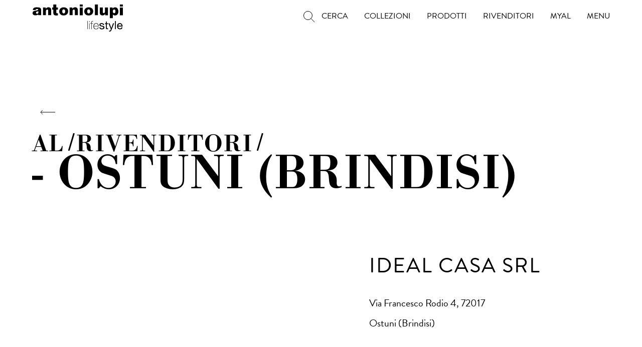

--- FILE ---
content_type: text/html
request_url: https://www.antoniolupi.it/it/resellers/5f60b5fc98f2e09ad55efc47
body_size: 1208
content:
<!doctype html>
<html>

<head>
  <!-- Google Tag Manager -->
  <script>(function(w,d,s,l,i){w[l]=w[l]||[];w[l].push({'gtm.start':
  new Date().getTime(),event:'gtm.js'});var f=d.getElementsByTagName(s)[0],
  j=d.createElement(s),dl=l!='dataLayer'?'&l='+l:'';j.async=true;j.src=
  'https://www.googletagmanager.com/gtm.js?id='+i+dl;f.parentNode.insertBefore(j,f);
  })(window,document,'script','dataLayer','GTM-NXPMSZ9');</script>
  <!-- End Google Tag Manager -->
  <!-- <script>
    !function(f,b,e,v,n,t,s){if(f.fbq)return;n=f.fbq=function(){n.callMethod?
    n.callMethod.apply(n,arguments):n.queue.push(arguments)};if(!f._fbq)f._fbq=n;
    n.push=n;n.loaded=!0;n.version='2.0';n.queue=[];t=b.createElement(e);t.async=!0;
    t.src=v;s=b.getElementsByTagName(e)[0];s.parentNode.insertBefore(t,s)}(window,
    document,'script','https://connect.facebook.net/en_US/fbevents.js');

    fbq.disablePushState = true; //not recommended, but can be done

    fbq('init', '2132250356842935');
    fbq('track', 'PageView');
  </script> -->
  <meta charset="utf-8">
  <title>antoniolupi design</title>
  <base href="/">
  <meta name="viewport" content="width=device-width, user-scalable=0, initial-scale=1.0, minimum-scale=1.0, maximum-scale=1.0">
  <link rel="stylesheet" href="https://use.typekit.net/suw7iox.css">
  <link rel="apple-touch-icon" sizes="57x57" href="favicon/apple-icon-57x57.png">
  <link rel="apple-touch-icon" sizes="60x60" href="favicon/apple-icon-60x60.png">
  <link rel="apple-touch-icon" sizes="72x72" href="favicon/apple-icon-72x72.png">
  <link rel="apple-touch-icon" sizes="76x76" href="favicon/apple-icon-76x76.png">
  <link rel="apple-touch-icon" sizes="114x114" href="favicon/apple-icon-114x114.png">
  <link rel="apple-touch-icon" sizes="120x120" href="favicon/apple-icon-120x120.png">
  <link rel="apple-touch-icon" sizes="144x144" href="favicon/apple-icon-144x144.png">
  <link rel="apple-touch-icon" sizes="152x152" href="favicon/apple-icon-152x152.png">
  <link rel="apple-touch-icon" sizes="180x180" href="favicon/apple-icon-180x180.png">
  <link rel="icon" type="image/png" sizes="192x192" href="favicon/android-icon-192x192.png">
  <link rel="icon" type="image/png" sizes="32x32" href="favicon/favicon-32x32.png">
  <link rel="icon" type="image/png" sizes="96x96" href="favicon/favicon-96x96.png">
  <link rel="icon" type="image/png" sizes="16x16" href="favicon/favicon-16x16.png">
  <meta name="msapplication-TileColor" content="#ffffff">
  <meta name="msapplication-TileImage" content="favicon/ms-icon-144x144.png">
  <meta name="theme-color" content="#ffffff">
  <meta property="og:type" content="website"/>
  <!-- <script src="https://maps.googleapis.com/maps/api/js?key=AIzaSyClt2FLn3O-mxwCgKBK5y3dVHAQhwBD5B4" async=""></script>-->
  <script src="https://cdn.jsdelivr.net/npm/sharer.js@latest/sharer.min.js" async=""></script>
  <!-- <link rel="manifest" href="manifest.json"> -->
  <link rel="manifest" href="manifest.webmanifest">
  <meta name="theme-color" content="#292929">
  <meta name="facebook-domain-verification" content="plfjtit5ydwb6op4xm6hr53cuqyw77" />
  
<link rel="stylesheet" href="styles.d8843e95d991e5748ddf.css"></head>

<body>
  <!-- Google Tag Manager (noscript) -->
  <noscript><iframe src="https://www.googletagmanager.com/ns.html?id=GTM-NXPMSZ9"
  height="0" width="0" style="display:none;visibility:hidden"></iframe></noscript>
  <!-- End Google Tag Manager (noscript) -->
  <lupi-root></lupi-root>

<script src="runtime-es2015.0811dcefd377500b5b1a.js" type="module"></script><script src="runtime-es5.0811dcefd377500b5b1a.js" nomodule defer></script><script src="polyfills-es5.24833c61389f4a490ed9.js" nomodule defer></script><script src="polyfills-es2015.365b3a6972f7695328ed.js" type="module"></script><script src="main-es2015.76b9c6e8e8e06f15d5b8.js" type="module"></script><script src="main-es5.76b9c6e8e8e06f15d5b8.js" nomodule defer></script></body>

</html>


--- FILE ---
content_type: text/css
request_url: https://www.antoniolupi.it/styles.d8843e95d991e5748ddf.css
body_size: 11759
content:
--huge-title,.huge-title{font-family:bodoni-urw,serif;font-weight:500;font-size:6.25rem;line-height:6.25rem;letter-spacing:2px}--huge-title:not(.force-lower),.huge-title:not(.force-lower){text-transform:uppercase}@media print,screen and (max-width:64.06125em){--huge-title,.huge-title{font-size:3.5rem;line-height:3.5rem}}--huge-title a,.huge-title a{text-decoration:none}--big-title,.big-title{font-family:bodoni-urw,serif;font-weight:500;font-size:3.125rem;line-height:3.125rem;text-transform:uppercase;letter-spacing:2px}@media print,screen and (max-width:64.06125em){--big-title,.big-title{font-size:2.4rem;line-height:2.425rem}}--big-title a,.big-title a{text-decoration:none}--medium-title,.medium-title{font-family:bodoni-urw,serif;font-weight:500;font-size:2.625rem;line-height:2.625rem;letter-spacing:2px}--medium-title:not(.force-lowercase),.medium-title:not(.force-lowercase){text-transform:uppercase}@media print,screen and (max-width:64.06125em){--medium-title,.medium-title{font-size:2rem;line-height:2rem}}--medium-title a,.medium-title a{text-decoration:none}--small-title,.small-title{font-family:bodoni-urw,serif;font-weight:500;font-size:1.5rem;line-height:1.5rem;letter-spacing:2px}--small-title:not(.force-lowercase),.small-title:not(.force-lowercase){text-transform:uppercase}@media print,screen and (max-width:64.06125em){--small-title,.small-title{font-size:1.5rem;line-height:1.5rem}}--small-title a,.small-title a{text-decoration:none}--title,.title{font-family:brandon-grotesque,sans-serif;font-weight:700;font-size:3.125rem;line-height:3.125rem;text-transform:uppercase;text-rendering:geometricPrecision}@media print,screen and (max-width:64.06125em){--title,.title{font-size:2.4rem;line-height:2.4rem}}--title a,.title a{text-decoration:none}--subtitle,.subtitle{text-transform:uppercase;margin:1rem 0}--abstract,--subtitle,.abstract,.subtitle{font-family:brandon-grotesque,sans-serif;font-weight:400;font-size:1.5rem;line-height:1.5rem}@media print,screen and (max-width:64.06125em){--abstract,.abstract{font-size:1.35rem;line-height:1.35rem}}--p,.p,p{font-family:brandon-grotesque,sans-serif;font-weight:400;font-size:1.25rem;line-height:1.5rem}@media print,screen and (max-width:64.06125em){--p,.p,p{line-height:1.6rem}}html{box-sizing:border-box}*,:after,:before{box-sizing:inherit}body{margin:0;padding:0;font-style:normal;font-size:16px;color:#000;-webkit-font-smoothing:antialiased;-moz-osx-font-smoothing:grayscale}img{display:inline-block;vertical-align:middle;max-width:100%;height:auto;-ms-interpolation-mode:bicubic;-webkit-user-select:none;-moz-user-select:none;user-select:none}textarea{height:auto;min-height:50px}select{box-sizing:border-box;width:100%}.map_canvas embed,.map_canvas img,.map_canvas object,.mqa-display embed,.mqa-display img,.mqa-display object{max-width:none!important}pre{overflow:auto}button,input,optgroup,select,textarea{font-family:inherit}body.changing-theme{transition:background-color 1s;will-change:background-color}body a{font-family:brandon-grotesque,sans-serif;color:#000;cursor:pointer}body a:hover{text-decoration:none}body ul{list-style-type:none;padding:0}body::-webkit-scrollbar{width:.25rem;will-change:width}body::-webkit-scrollbar-track{background:transparent}body::-webkit-scrollbar-thumb{background:#000;will-change:background}body.black-white-mode{background-color:#fff!important}body.black-white-mode::-webkit-scrollbar{width:.25rem;will-change:width}body.black-white-mode::-webkit-scrollbar-track{background:transparent}body.black-white-mode::-webkit-scrollbar-thumb{background:#000;will-change:background}body.dark-mode{background-color:#292929!important}body.dark-mode::-webkit-scrollbar{width:.25rem;will-change:width}body.dark-mode::-webkit-scrollbar-track{background:transparent}body.dark-mode::-webkit-scrollbar-thumb{background:#fff;will-change:background}.p,p{margin:16px 0}small{line-height:1rem}.link,small,span{font-family:brandon-grotesque,sans-serif}.link{font-weight:700;font-size:1rem;line-height:1.15rem;text-transform:uppercase;color:#000}body.black-white-mode .link{color:#000!important}body.dark-mode .link{color:#b3bab2!important}body.changing-theme .link{transition:1s;will-change:color}.box-link{font-family:brandon-grotesque,sans-serif;font-weight:700;font-size:1rem;line-height:1.15rem;text-align:center;text-decoration:none;text-transform:uppercase;display:inline-block;padding:16px 32px;width:-webkit-fit-content;width:-moz-fit-content;width:fit-content;max-width:384px}.box-link.on-black{background-color:#fff}.box-link:hover:not([disabled]){text-decoration:underline}.box-link{color:#000}body.black-white-mode .box-link{color:#000!important}body.dark-mode .box-link{color:#292929!important}body.changing-theme .box-link{will-change:color}.box-link{background-color:#b3bab2}body.black-white-mode .box-link{background-color:#eaeaea!important}body.dark-mode .box-link{background-color:#fff!important}body.changing-theme .box-link{transition:1s;will-change:background-color}.border-link{font-family:brandon-grotesque,sans-serif;font-weight:700;font-size:1rem;line-height:1.15rem;text-align:center;text-decoration:none;text-transform:uppercase;border:1px solid #000;display:inline-block;padding:16px 32px;width:-webkit-fit-content;width:-moz-fit-content;width:fit-content;max-width:384px;color:#000}body.black-white-mode .border-link{color:#000!important}body.dark-mode .border-link{color:#b3bab2!important}body.changing-theme .border-link{will-change:color}.border-link{border-color:#000}body.black-white-mode .border-link{border-color:#000!important}body.dark-mode .border-link{border-color:#b3bab2!important}body.changing-theme .border-link{transition:1s;will-change:border-color}.big-link{font-family:brandon-grotesque,sans-serif;font-weight:700;font-size:1.5rem;line-height:1.15rem;text-align:center;text-decoration:none;text-transform:uppercase;display:inline-block;padding:32px 64px;width:-webkit-fit-content;width:-moz-fit-content;width:fit-content;background-color:#eaeaea;color:#fff}@media print,screen and (max-width:64.06125em){.big-link{font-size:1.2rem}}button,input,label,select,textarea{outline:none;line-height:1;font-size:1rem;font-family:brandon-grotesque,sans-serif!important;margin:0;border:0;padding:0;display:inline-block;vertical-align:middle;white-space:normal;background:none;border-radius:0}label{font-size:.75rem}label.al-input{font-size:1.2rem}button,input[type=checkbox]{cursor:pointer}button:focus,input:focus{outline:none!important}button,input[type=button],input[type=reset],input[type=submit],select{box-sizing:border-box}input:focus::-webkit-input-placeholder{opacity:0}input:focus:-moz-placeholder,input:focus::-moz-placeholder{opacity:0}input:focus:-ms-input-placeholder{opacity:0}.checkbox-label input{position:absolute;opacity:0}.checkbox-label input:checked~.checkbox-custom{transform:rotate(0deg) scale(1);opacity:1}.checkbox-label input:checked~.checkbox-custom:after{top:4px;left:4px;width:8px;height:8px;background-color:#000}:host-context(body.black-white-mode) .checkbox-label input:checked~.checkbox-custom:after{background-color:#000!important}:host-context(body.dark-mode) .checkbox-label input:checked~.checkbox-custom:after{background-color:#fff!important}:host-context(body.changing-theme) .checkbox-label input:checked~.checkbox-custom:after{transition:1s;will-change:background-color}.checkbox-label .checkbox-custom{display:inline-block;height:16px;width:16px;padding:0;transition:background-color .35s;background-color:#fff;cursor:pointer}:host-context(body.black-white-mode) .checkbox-label .checkbox-custom,:host-context(body.dark-mode) .checkbox-label .checkbox-custom{background-color:#fff!important}:host-context(body.changing-theme) .checkbox-label .checkbox-custom{transition:1s;will-change:background-color}.checkbox-label .checkbox-custom:after{position:absolute;content:""}.checkbox-label .checkbox-custom.error{background:red}input[type=number],input[type=password],input[type=text],select{border-bottom:1px solid transparent;padding-bottom:1rem;max-width:100%;font-size:1.5rem;width:100%}input[type=number]::-webkit-input-placeholder,input[type=password]::-webkit-input-placeholder,input[type=text]::-webkit-input-placeholder,select::-webkit-input-placeholder{color:#000}:host-context(body.black-white-mode) input[type=number]::-webkit-input-placeholder,:host-context(body.black-white-mode) input[type=password]::-webkit-input-placeholder,:host-context(body.black-white-mode) input[type=text]::-webkit-input-placeholder,:host-context(body.black-white-mode) select::-webkit-input-placeholder{color:#000!important}:host-context(body.dark-mode) input[type=number]::-webkit-input-placeholder,:host-context(body.dark-mode) input[type=password]::-webkit-input-placeholder,:host-context(body.dark-mode) input[type=text]::-webkit-input-placeholder,:host-context(body.dark-mode) select::-webkit-input-placeholder{color:#fff!important}:host-context(body.changing-theme) input[type=number]::-webkit-input-placeholder,:host-context(body.changing-theme) input[type=password]::-webkit-input-placeholder,:host-context(body.changing-theme) input[type=text]::-webkit-input-placeholder,:host-context(body.changing-theme) select::-webkit-input-placeholder{-webkit-transition:1s;transition:1s;will-change:color}input[type=number]::-moz-placeholder,input[type=password]::-moz-placeholder,input[type=text]::-moz-placeholder,select::-moz-placeholder{color:#000}:host-context(body.black-white-mode) input[type=number]::-moz-placeholder,:host-context(body.black-white-mode) input[type=password]::-moz-placeholder,:host-context(body.black-white-mode) input[type=text]::-moz-placeholder,:host-context(body.black-white-mode) select::-moz-placeholder{color:#000!important}:host-context(body.dark-mode) input[type=number]::-moz-placeholder,:host-context(body.dark-mode) input[type=password]::-moz-placeholder,:host-context(body.dark-mode) input[type=text]::-moz-placeholder,:host-context(body.dark-mode) select::-moz-placeholder{color:#fff!important}:host-context(body.changing-theme) input[type=number]::-moz-placeholder,:host-context(body.changing-theme) input[type=password]::-moz-placeholder,:host-context(body.changing-theme) input[type=text]::-moz-placeholder,:host-context(body.changing-theme) select::-moz-placeholder{-moz-transition:1s;transition:1s;will-change:color}input[type=number]:-ms-input-placeholder,input[type=password]:-ms-input-placeholder,input[type=text]:-ms-input-placeholder,select:-ms-input-placeholder{color:#000}:host-context(body.black-white-mode) input[type=number]:-ms-input-placeholder,:host-context(body.black-white-mode) input[type=password]:-ms-input-placeholder,:host-context(body.black-white-mode) input[type=text]:-ms-input-placeholder,:host-context(body.black-white-mode) select:-ms-input-placeholder{color:#000!important}:host-context(body.dark-mode) input[type=number]:-ms-input-placeholder,:host-context(body.dark-mode) input[type=password]:-ms-input-placeholder,:host-context(body.dark-mode) input[type=text]:-ms-input-placeholder,:host-context(body.dark-mode) select:-ms-input-placeholder{color:#fff!important}:host-context(body.changing-theme) input[type=number]:-ms-input-placeholder,:host-context(body.changing-theme) input[type=password]:-ms-input-placeholder,:host-context(body.changing-theme) input[type=text]:-ms-input-placeholder,:host-context(body.changing-theme) select:-ms-input-placeholder{-ms-transition:1s;transition:1s;will-change:color}input[type=number]:-moz-placeholder,input[type=password]:-moz-placeholder,input[type=text]:-moz-placeholder,select:-moz-placeholder{color:#000}:host-context(body.black-white-mode) input[type=number]:-moz-placeholder,:host-context(body.black-white-mode) input[type=password]:-moz-placeholder,:host-context(body.black-white-mode) input[type=text]:-moz-placeholder,:host-context(body.black-white-mode) select:-moz-placeholder{color:#000!important}:host-context(body.dark-mode) input[type=number]:-moz-placeholder,:host-context(body.dark-mode) input[type=password]:-moz-placeholder,:host-context(body.dark-mode) input[type=text]:-moz-placeholder,:host-context(body.dark-mode) select:-moz-placeholder{color:#fff!important}:host-context(body.changing-theme) input[type=number]:-moz-placeholder,:host-context(body.changing-theme) input[type=password]:-moz-placeholder,:host-context(body.changing-theme) input[type=text]:-moz-placeholder,:host-context(body.changing-theme) select:-moz-placeholder{-moz-transition:1s;transition:1s;will-change:color}input[type=number].compact,input[type=password].compact,input[type=text].compact,select.compact{width:250px}input[type=number].white,input[type=password].white,input[type=text].white,select.white{color:#fff;border-bottom-color:#fff}input[type=number].white::-webkit-input-placeholder,input[type=password].white::-webkit-input-placeholder,input[type=text].white::-webkit-input-placeholder,select.white::-webkit-input-placeholder{color:#fff}input[type=number].white::-moz-placeholder,input[type=password].white::-moz-placeholder,input[type=text].white::-moz-placeholder,select.white::-moz-placeholder{color:#fff}input[type=number].white:-ms-input-placeholder,input[type=password].white:-ms-input-placeholder,input[type=text].white:-ms-input-placeholder,select.white:-ms-input-placeholder{color:#fff}input[type=number].white:-moz-placeholder,input[type=password].white:-moz-placeholder,input[type=text].white:-moz-placeholder,select.white:-moz-placeholder{color:#fff}input[type=number].normalcase,input[type=password].normalcase,input[type=text].normalcase,select.normalcase{text-transform:unset}input[type=number],input[type=password],input[type=text],select{border-bottom-color:#000}body.black-white-mode input[type=text],input[type=number],input[type=password],select{border-bottom-color:#000!important}body.dark-mode input[type=text],input[type=number],input[type=password],select{border-bottom-color:#fff!important}body.changing-theme input[type=number],body.changing-theme input[type=password],body.changing-theme input[type=text],body.changing-theme select{will-change:border-bottom-color}input[type=number],input[type=password],input[type=text],select{color:#000}body.black-white-mode input[type=text],input[type=number],input[type=password],select{color:#000!important}body.dark-mode input[type=text],input[type=number],input[type=password],select{color:#fff!important}body.changing-theme input[type=number],body.changing-theme input[type=password],body.changing-theme input[type=text],body.changing-theme select{transition:1s;will-change:color}*{color:#000}body.black-white-mode *{color:#000!important}body.dark-mode *{color:#b3bab2!important}body.changing-theme *{transition:1s;will-change:color}.ico{filter:invert(0)}body.black-white-mode .ico{filter:invert(0)!important}body.dark-mode .ico{filter:invert(1)!important}body.changing-theme .ico{transition:1s;will-change:filter}@media print,screen and (min-width:64.0625em){.p-0:not(.global-p){padding:0!important}}.p-0.global-p{padding:0!important}@media print,screen and (max-width:64.06125em){.p-mobile-0{padding:0!important}}@media print,screen and (min-width:64.0625em){.p-1:not(.global-p){padding:16px!important}}.p-1.global-p{padding:16px!important}@media print,screen and (max-width:64.06125em){.p-mobile-1{padding:16px!important}}@media print,screen and (min-width:64.0625em){.p-2:not(.global-p){padding:32px!important}}.p-2.global-p{padding:32px!important}@media print,screen and (max-width:64.06125em){.p-mobile-2{padding:32px!important}}@media print,screen and (min-width:64.0625em){.p-3:not(.global-p){padding:48px!important}}.p-3.global-p{padding:48px!important}@media print,screen and (max-width:64.06125em){.p-mobile-3{padding:48px!important}}@media print,screen and (min-width:64.0625em){.p-4:not(.global-p){padding:64px!important}}.p-4.global-p{padding:64px!important}@media print,screen and (max-width:64.06125em){.p-mobile-4{padding:64px!important}}@media print,screen and (min-width:64.0625em){.p-5:not(.global-p){padding:80px!important}}.p-5.global-p{padding:80px!important}@media print,screen and (max-width:64.06125em){.p-mobile-5{padding:80px!important}}@media print,screen and (min-width:64.0625em){.p-6:not(.global-p){padding:96px!important}}.p-6.global-p{padding:96px!important}@media print,screen and (max-width:64.06125em){.p-mobile-6{padding:96px!important}}@media print,screen and (min-width:64.0625em){.p-7:not(.global-p){padding:112px!important}}.p-7.global-p{padding:112px!important}@media print,screen and (max-width:64.06125em){.p-mobile-7{padding:112px!important}}@media print,screen and (min-width:64.0625em){.p-8:not(.global-p){padding:128px!important}}.p-8.global-p{padding:128px!important}@media print,screen and (max-width:64.06125em){.p-mobile-8{padding:128px!important}}@media print,screen and (min-width:64.0625em){.px-0:not(.global-px){padding-left:0!important;padding-right:0!important}}.px-0.global-px{padding-left:0!important;padding-right:0!important}@media print,screen and (max-width:64.06125em){.px-mobile-0{padding-left:0!important;padding-right:0!important}}@media print,screen and (min-width:64.0625em){.px-1:not(.global-px){padding-left:16px!important;padding-right:16px!important}}.px-1.global-px{padding-left:16px!important;padding-right:16px!important}@media print,screen and (max-width:64.06125em){.px-mobile-1{padding-left:16px!important;padding-right:16px!important}}@media print,screen and (min-width:64.0625em){.px-2:not(.global-px){padding-left:32px!important;padding-right:32px!important}}.px-2.global-px{padding-left:32px!important;padding-right:32px!important}@media print,screen and (max-width:64.06125em){.px-mobile-2{padding-left:32px!important;padding-right:32px!important}}@media print,screen and (min-width:64.0625em){.px-3:not(.global-px){padding-left:48px!important;padding-right:48px!important}}.px-3.global-px{padding-left:48px!important;padding-right:48px!important}@media print,screen and (max-width:64.06125em){.px-mobile-3{padding-left:48px!important;padding-right:48px!important}}@media print,screen and (min-width:64.0625em){.px-4:not(.global-px){padding-left:64px!important;padding-right:64px!important}}.px-4.global-px{padding-left:64px!important;padding-right:64px!important}@media print,screen and (max-width:64.06125em){.px-mobile-4{padding-left:64px!important;padding-right:64px!important}}@media print,screen and (min-width:64.0625em){.px-5:not(.global-px){padding-left:80px!important;padding-right:80px!important}}.px-5.global-px{padding-left:80px!important;padding-right:80px!important}@media print,screen and (max-width:64.06125em){.px-mobile-5{padding-left:80px!important;padding-right:80px!important}}@media print,screen and (min-width:64.0625em){.px-6:not(.global-px){padding-left:96px!important;padding-right:96px!important}}.px-6.global-px{padding-left:96px!important;padding-right:96px!important}@media print,screen and (max-width:64.06125em){.px-mobile-6{padding-left:96px!important;padding-right:96px!important}}@media print,screen and (min-width:64.0625em){.px-7:not(.global-px){padding-left:112px!important;padding-right:112px!important}}.px-7.global-px{padding-left:112px!important;padding-right:112px!important}@media print,screen and (max-width:64.06125em){.px-mobile-7{padding-left:112px!important;padding-right:112px!important}}@media print,screen and (min-width:64.0625em){.px-8:not(.global-px){padding-left:128px!important;padding-right:128px!important}}.px-8.global-px{padding-left:128px!important;padding-right:128px!important}@media print,screen and (max-width:64.06125em){.px-mobile-8{padding-left:128px!important;padding-right:128px!important}}@media print,screen and (min-width:64.0625em){.py-0:not(.global-py){padding-top:0!important;padding-bottom:0!important}}.py-0.global-py{padding-top:0!important;padding-bottom:0!important}@media print,screen and (max-width:64.06125em){.py-mobile-0{padding-top:0!important;padding-bottom:0!important}}@media print,screen and (min-width:64.0625em){.py-1:not(.global-py){padding-top:16px!important;padding-bottom:16px!important}}.py-1.global-py{padding-top:16px!important;padding-bottom:16px!important}@media print,screen and (max-width:64.06125em){.py-mobile-1{padding-top:16px!important;padding-bottom:16px!important}}@media print,screen and (min-width:64.0625em){.py-2:not(.global-py){padding-top:32px!important;padding-bottom:32px!important}}.py-2.global-py{padding-top:32px!important;padding-bottom:32px!important}@media print,screen and (max-width:64.06125em){.py-mobile-2{padding-top:32px!important;padding-bottom:32px!important}}@media print,screen and (min-width:64.0625em){.py-3:not(.global-py){padding-top:48px!important;padding-bottom:48px!important}}.py-3.global-py{padding-top:48px!important;padding-bottom:48px!important}@media print,screen and (max-width:64.06125em){.py-mobile-3{padding-top:48px!important;padding-bottom:48px!important}}@media print,screen and (min-width:64.0625em){.py-4:not(.global-py){padding-top:64px!important;padding-bottom:64px!important}}.py-4.global-py{padding-top:64px!important;padding-bottom:64px!important}@media print,screen and (max-width:64.06125em){.py-mobile-4{padding-top:64px!important;padding-bottom:64px!important}}@media print,screen and (min-width:64.0625em){.py-5:not(.global-py){padding-top:80px!important;padding-bottom:80px!important}}.py-5.global-py{padding-top:80px!important;padding-bottom:80px!important}@media print,screen and (max-width:64.06125em){.py-mobile-5{padding-top:80px!important;padding-bottom:80px!important}}@media print,screen and (min-width:64.0625em){.py-6:not(.global-py){padding-top:96px!important;padding-bottom:96px!important}}.py-6.global-py{padding-top:96px!important;padding-bottom:96px!important}@media print,screen and (max-width:64.06125em){.py-mobile-6{padding-top:96px!important;padding-bottom:96px!important}}@media print,screen and (min-width:64.0625em){.py-7:not(.global-py){padding-top:112px!important;padding-bottom:112px!important}}.py-7.global-py{padding-top:112px!important;padding-bottom:112px!important}@media print,screen and (max-width:64.06125em){.py-mobile-7{padding-top:112px!important;padding-bottom:112px!important}}@media print,screen and (min-width:64.0625em){.py-8:not(.global-py){padding-top:128px!important;padding-bottom:128px!important}}.py-8.global-py{padding-top:128px!important;padding-bottom:128px!important}@media print,screen and (max-width:64.06125em){.py-mobile-8{padding-top:128px!important;padding-bottom:128px!important}}@media print,screen and (min-width:64.0625em){.pt-0:not(.global-pt){padding-top:0!important}}.pt-0.global-pt{padding-top:0!important}@media print,screen and (max-width:64.06125em){.pt-mobile-0{padding-top:0!important}}@media print,screen and (min-width:64.0625em){.pt-1:not(.global-pt){padding-top:16px!important}}.pt-1.global-pt{padding-top:16px!important}@media print,screen and (max-width:64.06125em){.pt-mobile-1{padding-top:16px!important}}@media print,screen and (min-width:64.0625em){.pt-2:not(.global-pt){padding-top:32px!important}}.pt-2.global-pt{padding-top:32px!important}@media print,screen and (max-width:64.06125em){.pt-mobile-2{padding-top:32px!important}}@media print,screen and (min-width:64.0625em){.pt-3:not(.global-pt){padding-top:48px!important}}.pt-3.global-pt{padding-top:48px!important}@media print,screen and (max-width:64.06125em){.pt-mobile-3{padding-top:48px!important}}@media print,screen and (min-width:64.0625em){.pt-4:not(.global-pt){padding-top:64px!important}}.pt-4.global-pt{padding-top:64px!important}@media print,screen and (max-width:64.06125em){.pt-mobile-4{padding-top:64px!important}}@media print,screen and (min-width:64.0625em){.pt-5:not(.global-pt){padding-top:80px!important}}.pt-5.global-pt{padding-top:80px!important}@media print,screen and (max-width:64.06125em){.pt-mobile-5{padding-top:80px!important}}@media print,screen and (min-width:64.0625em){.pt-6:not(.global-pt){padding-top:96px!important}}.pt-6.global-pt{padding-top:96px!important}@media print,screen and (max-width:64.06125em){.pt-mobile-6{padding-top:96px!important}}@media print,screen and (min-width:64.0625em){.pt-7:not(.global-pt){padding-top:112px!important}}.pt-7.global-pt{padding-top:112px!important}@media print,screen and (max-width:64.06125em){.pt-mobile-7{padding-top:112px!important}}@media print,screen and (min-width:64.0625em){.pt-8:not(.global-pt){padding-top:128px!important}}.pt-8.global-pt{padding-top:128px!important}@media print,screen and (max-width:64.06125em){.pt-mobile-8{padding-top:128px!important}}@media print,screen and (min-width:64.0625em){.pb-0:not(.global-pb){padding-bottom:0!important}}.pb-0.global-pb{padding-bottom:0!important}@media print,screen and (max-width:64.06125em){.pb-mobile-0{padding-bottom:0!important}}@media print,screen and (min-width:64.0625em){.pb-1:not(.global-pb){padding-bottom:16px!important}}.pb-1.global-pb{padding-bottom:16px!important}@media print,screen and (max-width:64.06125em){.pb-mobile-1{padding-bottom:16px!important}}@media print,screen and (min-width:64.0625em){.pb-2:not(.global-pb){padding-bottom:32px!important}}.pb-2.global-pb{padding-bottom:32px!important}@media print,screen and (max-width:64.06125em){.pb-mobile-2{padding-bottom:32px!important}}@media print,screen and (min-width:64.0625em){.pb-3:not(.global-pb){padding-bottom:48px!important}}.pb-3.global-pb{padding-bottom:48px!important}@media print,screen and (max-width:64.06125em){.pb-mobile-3{padding-bottom:48px!important}}@media print,screen and (min-width:64.0625em){.pb-4:not(.global-pb){padding-bottom:64px!important}}.pb-4.global-pb{padding-bottom:64px!important}@media print,screen and (max-width:64.06125em){.pb-mobile-4{padding-bottom:64px!important}}@media print,screen and (min-width:64.0625em){.pb-5:not(.global-pb){padding-bottom:80px!important}}.pb-5.global-pb{padding-bottom:80px!important}@media print,screen and (max-width:64.06125em){.pb-mobile-5{padding-bottom:80px!important}}@media print,screen and (min-width:64.0625em){.pb-6:not(.global-pb){padding-bottom:96px!important}}.pb-6.global-pb{padding-bottom:96px!important}@media print,screen and (max-width:64.06125em){.pb-mobile-6{padding-bottom:96px!important}}@media print,screen and (min-width:64.0625em){.pb-7:not(.global-pb){padding-bottom:112px!important}}.pb-7.global-pb{padding-bottom:112px!important}@media print,screen and (max-width:64.06125em){.pb-mobile-7{padding-bottom:112px!important}}@media print,screen and (min-width:64.0625em){.pb-8:not(.global-pb){padding-bottom:128px!important}}.pb-8.global-pb{padding-bottom:128px!important}@media print,screen and (max-width:64.06125em){.pb-mobile-8{padding-bottom:128px!important}}@media print,screen and (min-width:64.0625em){.pr-0:not(.global-pr){padding-right:0!important}}.pr-0.global-pr{padding-right:0!important}@media print,screen and (max-width:64.06125em){.pr-mobile-0{padding-right:0!important}}@media print,screen and (min-width:64.0625em){.pr-1:not(.global-pr){padding-right:16px!important}}.pr-1.global-pr{padding-right:16px!important}@media print,screen and (max-width:64.06125em){.pr-mobile-1{padding-right:16px!important}}@media print,screen and (min-width:64.0625em){.pr-2:not(.global-pr){padding-right:32px!important}}.pr-2.global-pr{padding-right:32px!important}@media print,screen and (max-width:64.06125em){.pr-mobile-2{padding-right:32px!important}}@media print,screen and (min-width:64.0625em){.pr-3:not(.global-pr){padding-right:48px!important}}.pr-3.global-pr{padding-right:48px!important}@media print,screen and (max-width:64.06125em){.pr-mobile-3{padding-right:48px!important}}@media print,screen and (min-width:64.0625em){.pr-4:not(.global-pr){padding-right:64px!important}}.pr-4.global-pr{padding-right:64px!important}@media print,screen and (max-width:64.06125em){.pr-mobile-4{padding-right:64px!important}}@media print,screen and (min-width:64.0625em){.pr-5:not(.global-pr){padding-right:80px!important}}.pr-5.global-pr{padding-right:80px!important}@media print,screen and (max-width:64.06125em){.pr-mobile-5{padding-right:80px!important}}@media print,screen and (min-width:64.0625em){.pr-6:not(.global-pr){padding-right:96px!important}}.pr-6.global-pr{padding-right:96px!important}@media print,screen and (max-width:64.06125em){.pr-mobile-6{padding-right:96px!important}}@media print,screen and (min-width:64.0625em){.pr-7:not(.global-pr){padding-right:112px!important}}.pr-7.global-pr{padding-right:112px!important}@media print,screen and (max-width:64.06125em){.pr-mobile-7{padding-right:112px!important}}@media print,screen and (min-width:64.0625em){.pr-8:not(.global-pr){padding-right:128px!important}}.pr-8.global-pr{padding-right:128px!important}@media print,screen and (max-width:64.06125em){.pr-mobile-8{padding-right:128px!important}}@media print,screen and (min-width:64.0625em){.pl-0:not(.global-pl){padding-left:0!important}}.pl-0.global-pl{padding-left:0!important}@media print,screen and (max-width:64.06125em){.pl-mobile-0{padding-left:0!important}}@media print,screen and (min-width:64.0625em){.pl-1:not(.global-pl){padding-left:16px!important}}.pl-1.global-pl{padding-left:16px!important}@media print,screen and (max-width:64.06125em){.pl-mobile-1{padding-left:16px!important}}@media print,screen and (min-width:64.0625em){.pl-2:not(.global-pl){padding-left:32px!important}}.pl-2.global-pl{padding-left:32px!important}@media print,screen and (max-width:64.06125em){.pl-mobile-2{padding-left:32px!important}}@media print,screen and (min-width:64.0625em){.pl-3:not(.global-pl){padding-left:48px!important}}.pl-3.global-pl{padding-left:48px!important}@media print,screen and (max-width:64.06125em){.pl-mobile-3{padding-left:48px!important}}@media print,screen and (min-width:64.0625em){.pl-4:not(.global-pl){padding-left:64px!important}}.pl-4.global-pl{padding-left:64px!important}@media print,screen and (max-width:64.06125em){.pl-mobile-4{padding-left:64px!important}}@media print,screen and (min-width:64.0625em){.pl-5:not(.global-pl){padding-left:80px!important}}.pl-5.global-pl{padding-left:80px!important}@media print,screen and (max-width:64.06125em){.pl-mobile-5{padding-left:80px!important}}@media print,screen and (min-width:64.0625em){.pl-6:not(.global-pl){padding-left:96px!important}}.pl-6.global-pl{padding-left:96px!important}@media print,screen and (max-width:64.06125em){.pl-mobile-6{padding-left:96px!important}}@media print,screen and (min-width:64.0625em){.pl-7:not(.global-pl){padding-left:112px!important}}.pl-7.global-pl{padding-left:112px!important}@media print,screen and (max-width:64.06125em){.pl-mobile-7{padding-left:112px!important}}@media print,screen and (min-width:64.0625em){.pl-8:not(.global-pl){padding-left:128px!important}}.pl-8.global-pl{padding-left:128px!important}@media print,screen and (max-width:64.06125em){.pl-mobile-8{padding-left:128px!important}}@media print,screen and (min-width:64.0625em){.m-0:not(.global-m){margin:0!important}}.m-0.global-m{margin:0!important}@media print,screen and (max-width:64.06125em){.m-mobile-0{margin:0!important}}@media print,screen and (min-width:64.0625em){.m-1:not(.global-m){margin:16px!important}}.m-1.global-m{margin:16px!important}@media print,screen and (max-width:64.06125em){.m-mobile-1{margin:16px!important}}@media print,screen and (min-width:64.0625em){.m-2:not(.global-m){margin:32px!important}}.m-2.global-m{margin:32px!important}@media print,screen and (max-width:64.06125em){.m-mobile-2{margin:32px!important}}@media print,screen and (min-width:64.0625em){.m-3:not(.global-m){margin:48px!important}}.m-3.global-m{margin:48px!important}@media print,screen and (max-width:64.06125em){.m-mobile-3{margin:48px!important}}@media print,screen and (min-width:64.0625em){.m-4:not(.global-m){margin:64px!important}}.m-4.global-m{margin:64px!important}@media print,screen and (max-width:64.06125em){.m-mobile-4{margin:64px!important}}@media print,screen and (min-width:64.0625em){.m-5:not(.global-m){margin:80px!important}}.m-5.global-m{margin:80px!important}@media print,screen and (max-width:64.06125em){.m-mobile-5{margin:80px!important}}@media print,screen and (min-width:64.0625em){.m-6:not(.global-m){margin:96px!important}}.m-6.global-m{margin:96px!important}@media print,screen and (max-width:64.06125em){.m-mobile-6{margin:96px!important}}@media print,screen and (min-width:64.0625em){.m-7:not(.global-m){margin:112px!important}}.m-7.global-m{margin:112px!important}@media print,screen and (max-width:64.06125em){.m-mobile-7{margin:112px!important}}@media print,screen and (min-width:64.0625em){.m-8:not(.global-m){margin:128px!important}}.m-8.global-m{margin:128px!important}@media print,screen and (max-width:64.06125em){.m-mobile-8{margin:128px!important}}@media print,screen and (min-width:64.0625em){.mx-0:not(.global-mx){margin-left:0!important;margin-right:0!important}}.mx-0.global-mx{margin-left:0!important;margin-right:0!important}@media print,screen and (max-width:64.06125em){.mx-mobile-0{margin-left:0!important;margin-right:0!important}}@media print,screen and (min-width:64.0625em){.mx-1:not(.global-mx){margin-left:16px!important;margin-right:16px!important}}.mx-1.global-mx{margin-left:16px!important;margin-right:16px!important}@media print,screen and (max-width:64.06125em){.mx-mobile-1{margin-left:16px!important;margin-right:16px!important}}@media print,screen and (min-width:64.0625em){.mx-2:not(.global-mx){margin-left:32px!important;margin-right:32px!important}}.mx-2.global-mx{margin-left:32px!important;margin-right:32px!important}@media print,screen and (max-width:64.06125em){.mx-mobile-2{margin-left:32px!important;margin-right:32px!important}}@media print,screen and (min-width:64.0625em){.mx-3:not(.global-mx){margin-left:48px!important;margin-right:48px!important}}.mx-3.global-mx{margin-left:48px!important;margin-right:48px!important}@media print,screen and (max-width:64.06125em){.mx-mobile-3{margin-left:48px!important;margin-right:48px!important}}@media print,screen and (min-width:64.0625em){.mx-4:not(.global-mx){margin-left:64px!important;margin-right:64px!important}}.mx-4.global-mx{margin-left:64px!important;margin-right:64px!important}@media print,screen and (max-width:64.06125em){.mx-mobile-4{margin-left:64px!important;margin-right:64px!important}}@media print,screen and (min-width:64.0625em){.mx-5:not(.global-mx){margin-left:80px!important;margin-right:80px!important}}.mx-5.global-mx{margin-left:80px!important;margin-right:80px!important}@media print,screen and (max-width:64.06125em){.mx-mobile-5{margin-left:80px!important;margin-right:80px!important}}@media print,screen and (min-width:64.0625em){.mx-6:not(.global-mx){margin-left:96px!important;margin-right:96px!important}}.mx-6.global-mx{margin-left:96px!important;margin-right:96px!important}@media print,screen and (max-width:64.06125em){.mx-mobile-6{margin-left:96px!important;margin-right:96px!important}}@media print,screen and (min-width:64.0625em){.mx-7:not(.global-mx){margin-left:112px!important;margin-right:112px!important}}.mx-7.global-mx{margin-left:112px!important;margin-right:112px!important}@media print,screen and (max-width:64.06125em){.mx-mobile-7{margin-left:112px!important;margin-right:112px!important}}@media print,screen and (min-width:64.0625em){.mx-8:not(.global-mx){margin-left:128px!important;margin-right:128px!important}}.mx-8.global-mx{margin-left:128px!important;margin-right:128px!important}@media print,screen and (max-width:64.06125em){.mx-mobile-8{margin-left:128px!important;margin-right:128px!important}}@media print,screen and (min-width:64.0625em){.my-0:not(.global-my){margin-top:0!important;margin-bottom:0!important}}.my-0.global-my{margin-top:0!important;margin-bottom:0!important}@media print,screen and (max-width:64.06125em){.my-mobile-0{margin-top:0!important;margin-bottom:0!important}}@media print,screen and (min-width:64.0625em){.my-1:not(.global-my){margin-top:16px!important;margin-bottom:16px!important}}.my-1.global-my{margin-top:16px!important;margin-bottom:16px!important}@media print,screen and (max-width:64.06125em){.my-mobile-1{margin-top:16px!important;margin-bottom:16px!important}}@media print,screen and (min-width:64.0625em){.my-2:not(.global-my){margin-top:32px!important;margin-bottom:32px!important}}.my-2.global-my{margin-top:32px!important;margin-bottom:32px!important}@media print,screen and (max-width:64.06125em){.my-mobile-2{margin-top:32px!important;margin-bottom:32px!important}}@media print,screen and (min-width:64.0625em){.my-3:not(.global-my){margin-top:48px!important;margin-bottom:48px!important}}.my-3.global-my{margin-top:48px!important;margin-bottom:48px!important}@media print,screen and (max-width:64.06125em){.my-mobile-3{margin-top:48px!important;margin-bottom:48px!important}}@media print,screen and (min-width:64.0625em){.my-4:not(.global-my){margin-top:64px!important;margin-bottom:64px!important}}.my-4.global-my{margin-top:64px!important;margin-bottom:64px!important}@media print,screen and (max-width:64.06125em){.my-mobile-4{margin-top:64px!important;margin-bottom:64px!important}}@media print,screen and (min-width:64.0625em){.my-5:not(.global-my){margin-top:80px!important;margin-bottom:80px!important}}.my-5.global-my{margin-top:80px!important;margin-bottom:80px!important}@media print,screen and (max-width:64.06125em){.my-mobile-5{margin-top:80px!important;margin-bottom:80px!important}}@media print,screen and (min-width:64.0625em){.my-6:not(.global-my){margin-top:96px!important;margin-bottom:96px!important}}.my-6.global-my{margin-top:96px!important;margin-bottom:96px!important}@media print,screen and (max-width:64.06125em){.my-mobile-6{margin-top:96px!important;margin-bottom:96px!important}}@media print,screen and (min-width:64.0625em){.my-7:not(.global-my){margin-top:112px!important;margin-bottom:112px!important}}.my-7.global-my{margin-top:112px!important;margin-bottom:112px!important}@media print,screen and (max-width:64.06125em){.my-mobile-7{margin-top:112px!important;margin-bottom:112px!important}}@media print,screen and (min-width:64.0625em){.my-8:not(.global-my){margin-top:128px!important;margin-bottom:128px!important}}.my-8.global-my{margin-top:128px!important;margin-bottom:128px!important}@media print,screen and (max-width:64.06125em){.my-mobile-8{margin-top:128px!important;margin-bottom:128px!important}}@media print,screen and (min-width:64.0625em){.mt-0:not(.global-mt){margin-top:0!important}}.mt-0.global-mt{margin-top:0!important}@media print,screen and (max-width:64.06125em){.mt-mobile-0{margin-top:0!important}}@media print,screen and (min-width:64.0625em){.mt-1:not(.global-mt){margin-top:16px!important}}.mt-1.global-mt{margin-top:16px!important}@media print,screen and (max-width:64.06125em){.mt-mobile-1{margin-top:16px!important}}@media print,screen and (min-width:64.0625em){.mt-2:not(.global-mt){margin-top:32px!important}}.mt-2.global-mt{margin-top:32px!important}@media print,screen and (max-width:64.06125em){.mt-mobile-2{margin-top:32px!important}}@media print,screen and (min-width:64.0625em){.mt-3:not(.global-mt){margin-top:48px!important}}.mt-3.global-mt{margin-top:48px!important}@media print,screen and (max-width:64.06125em){.mt-mobile-3{margin-top:48px!important}}@media print,screen and (min-width:64.0625em){.mt-4:not(.global-mt){margin-top:64px!important}}.mt-4.global-mt{margin-top:64px!important}@media print,screen and (max-width:64.06125em){.mt-mobile-4{margin-top:64px!important}}@media print,screen and (min-width:64.0625em){.mt-5:not(.global-mt){margin-top:80px!important}}.mt-5.global-mt{margin-top:80px!important}@media print,screen and (max-width:64.06125em){.mt-mobile-5{margin-top:80px!important}}@media print,screen and (min-width:64.0625em){.mt-6:not(.global-mt){margin-top:96px!important}}.mt-6.global-mt{margin-top:96px!important}@media print,screen and (max-width:64.06125em){.mt-mobile-6{margin-top:96px!important}}@media print,screen and (min-width:64.0625em){.mt-7:not(.global-mt){margin-top:112px!important}}.mt-7.global-mt{margin-top:112px!important}@media print,screen and (max-width:64.06125em){.mt-mobile-7{margin-top:112px!important}}@media print,screen and (min-width:64.0625em){.mt-8:not(.global-mt){margin-top:128px!important}}.mt-8.global-mt{margin-top:128px!important}@media print,screen and (max-width:64.06125em){.mt-mobile-8{margin-top:128px!important}}@media print,screen and (min-width:64.0625em){.mb-0:not(.global-mb){margin-bottom:0!important}}.mb-0.global-mb{margin-bottom:0!important}@media print,screen and (max-width:64.06125em){.mb-mobile-0{margin-bottom:0!important}}@media print,screen and (min-width:64.0625em){.mb-1:not(.global-mb){margin-bottom:16px!important}}.mb-1.global-mb{margin-bottom:16px!important}@media print,screen and (max-width:64.06125em){.mb-mobile-1{margin-bottom:16px!important}}@media print,screen and (min-width:64.0625em){.mb-2:not(.global-mb){margin-bottom:32px!important}}.mb-2.global-mb{margin-bottom:32px!important}@media print,screen and (max-width:64.06125em){.mb-mobile-2{margin-bottom:32px!important}}@media print,screen and (min-width:64.0625em){.mb-3:not(.global-mb){margin-bottom:48px!important}}.mb-3.global-mb{margin-bottom:48px!important}@media print,screen and (max-width:64.06125em){.mb-mobile-3{margin-bottom:48px!important}}@media print,screen and (min-width:64.0625em){.mb-4:not(.global-mb){margin-bottom:64px!important}}.mb-4.global-mb{margin-bottom:64px!important}@media print,screen and (max-width:64.06125em){.mb-mobile-4{margin-bottom:64px!important}}@media print,screen and (min-width:64.0625em){.mb-5:not(.global-mb){margin-bottom:80px!important}}.mb-5.global-mb{margin-bottom:80px!important}@media print,screen and (max-width:64.06125em){.mb-mobile-5{margin-bottom:80px!important}}@media print,screen and (min-width:64.0625em){.mb-6:not(.global-mb){margin-bottom:96px!important}}.mb-6.global-mb{margin-bottom:96px!important}@media print,screen and (max-width:64.06125em){.mb-mobile-6{margin-bottom:96px!important}}@media print,screen and (min-width:64.0625em){.mb-7:not(.global-mb){margin-bottom:112px!important}}.mb-7.global-mb{margin-bottom:112px!important}@media print,screen and (max-width:64.06125em){.mb-mobile-7{margin-bottom:112px!important}}@media print,screen and (min-width:64.0625em){.mb-8:not(.global-mb){margin-bottom:128px!important}}.mb-8.global-mb{margin-bottom:128px!important}@media print,screen and (max-width:64.06125em){.mb-mobile-8{margin-bottom:128px!important}}@media print,screen and (min-width:64.0625em){.mr-0:not(.global-mr){margin-right:0!important}}.mr-0.global-mr{margin-right:0!important}@media print,screen and (max-width:64.06125em){.mr-mobile-0{margin-right:0!important}}@media print,screen and (min-width:64.0625em){.mr-1:not(.global-mr){margin-right:16px!important}}.mr-1.global-mr{margin-right:16px!important}@media print,screen and (max-width:64.06125em){.mr-mobile-1{margin-right:16px!important}}@media print,screen and (min-width:64.0625em){.mr-2:not(.global-mr){margin-right:32px!important}}.mr-2.global-mr{margin-right:32px!important}@media print,screen and (max-width:64.06125em){.mr-mobile-2{margin-right:32px!important}}@media print,screen and (min-width:64.0625em){.mr-3:not(.global-mr){margin-right:48px!important}}.mr-3.global-mr{margin-right:48px!important}@media print,screen and (max-width:64.06125em){.mr-mobile-3{margin-right:48px!important}}@media print,screen and (min-width:64.0625em){.mr-4:not(.global-mr){margin-right:64px!important}}.mr-4.global-mr{margin-right:64px!important}@media print,screen and (max-width:64.06125em){.mr-mobile-4{margin-right:64px!important}}@media print,screen and (min-width:64.0625em){.mr-5:not(.global-mr){margin-right:80px!important}}.mr-5.global-mr{margin-right:80px!important}@media print,screen and (max-width:64.06125em){.mr-mobile-5{margin-right:80px!important}}@media print,screen and (min-width:64.0625em){.mr-6:not(.global-mr){margin-right:96px!important}}.mr-6.global-mr{margin-right:96px!important}@media print,screen and (max-width:64.06125em){.mr-mobile-6{margin-right:96px!important}}@media print,screen and (min-width:64.0625em){.mr-7:not(.global-mr){margin-right:112px!important}}.mr-7.global-mr{margin-right:112px!important}@media print,screen and (max-width:64.06125em){.mr-mobile-7{margin-right:112px!important}}@media print,screen and (min-width:64.0625em){.mr-8:not(.global-mr){margin-right:128px!important}}.mr-8.global-mr{margin-right:128px!important}@media print,screen and (max-width:64.06125em){.mr-mobile-8{margin-right:128px!important}}@media print,screen and (min-width:64.0625em){.ml-0:not(.global-ml){margin-left:0!important}}.ml-0.global-ml{margin-left:0!important}@media print,screen and (max-width:64.06125em){.ml-mobile-0{margin-left:0!important}}@media print,screen and (min-width:64.0625em){.ml-1:not(.global-ml){margin-left:16px!important}}.ml-1.global-ml{margin-left:16px!important}@media print,screen and (max-width:64.06125em){.ml-mobile-1{margin-left:16px!important}}@media print,screen and (min-width:64.0625em){.ml-2:not(.global-ml){margin-left:32px!important}}.ml-2.global-ml{margin-left:32px!important}@media print,screen and (max-width:64.06125em){.ml-mobile-2{margin-left:32px!important}}@media print,screen and (min-width:64.0625em){.ml-3:not(.global-ml){margin-left:48px!important}}.ml-3.global-ml{margin-left:48px!important}@media print,screen and (max-width:64.06125em){.ml-mobile-3{margin-left:48px!important}}@media print,screen and (min-width:64.0625em){.ml-4:not(.global-ml){margin-left:64px!important}}.ml-4.global-ml{margin-left:64px!important}@media print,screen and (max-width:64.06125em){.ml-mobile-4{margin-left:64px!important}}@media print,screen and (min-width:64.0625em){.ml-5:not(.global-ml){margin-left:80px!important}}.ml-5.global-ml{margin-left:80px!important}@media print,screen and (max-width:64.06125em){.ml-mobile-5{margin-left:80px!important}}@media print,screen and (min-width:64.0625em){.ml-6:not(.global-ml){margin-left:96px!important}}.ml-6.global-ml{margin-left:96px!important}@media print,screen and (max-width:64.06125em){.ml-mobile-6{margin-left:96px!important}}@media print,screen and (min-width:64.0625em){.ml-7:not(.global-ml){margin-left:112px!important}}.ml-7.global-ml{margin-left:112px!important}@media print,screen and (max-width:64.06125em){.ml-mobile-7{margin-left:112px!important}}@media print,screen and (min-width:64.0625em){.ml-8:not(.global-ml){margin-left:128px!important}}.ml-8.global-ml{margin-left:128px!important}@media print,screen and (max-width:64.06125em){.ml-mobile-8{margin-left:128px!important}}.grid-container{max-width:1480px}.grid-container.full{max-width:none}.grid-container.wide{max-width:1920px}@media print,screen and (min-width:64.0625em){.grid-container.wide{padding-left:64px;padding-right:64px;max-width:2048px}}@media print,screen and (min-width:48.0625em) and (max-width:64.06125em){.grid-container{max-width:calc(100% - 8rem)!important;margin-left:4rem}}@media print,screen and (max-width:48.06125em){.grid-container{max-width:calc(100% - 4rem)!important;margin-left:2rem}}@media screen and (max-width:24.9375em){.grid-container{max-width:calc(100% - 1.5rem)!important;margin-left:.75rem}}.color-white{color:#fff}.color-black{color:#000}.text-right{text-align:right}@media print,screen and (min-width:64.0625em){.desktop-text-right{text-align:right}}@media print,screen and (max-width:64.06125em){.mobile-text-right{text-align:right}}.text-left{text-align:left}@media print,screen and (min-width:64.0625em){.desktop-text-left{text-align:left}}@media print,screen and (max-width:64.06125em){.mobile-text-left{text-align:left}}.text-center{text-align:center}@media print,screen and (min-width:64.0625em){.desktop-text-center{text-align:center}}@media print,screen and (max-width:64.06125em){.mobile-text-center{text-align:center}}.text-uppercase{text-transform:uppercase}.block{display:block}@media print,screen and (min-width:64.0625em){.desktop-block{display:block}}@media print,screen and (max-width:64.06125em){.mobile-block{display:block}}.w-100{width:100%}.h-100{height:100%}@media print,screen and (max-width:64.06125em){.show-desktop{display:none!important}}@media print,screen and (min-width:64.0625em){.show-mobile{display:none!important}}.partial-spacing{margin-top:8rem;margin-bottom:8rem}@media screen and (max-width:1480px){.partial-spacing{margin-top:6rem;margin-bottom:6rem}}@media print,screen and (max-width:64.06125em){.partial-spacing{margin-top:4rem;margin-bottom:4rem}}.pointer{cursor:pointer}--ico,.ico,.medium-ico,.small-ico{cursor:pointer;display:block;overflow:hidden;background-repeat:no-repeat;background-position:50%}--ico.inline,.inline.ico,.inline.medium-ico,.inline.small-ico{display:inline-block}--ico.invert,.invert.ico,.invert.medium-ico,.invert.small-ico{-o-filter:invert(1);-moz-filter:invert(1);-ms-filter:invert(1);filter:invert(1)}--ico.pointer,.pointer.ico,.pointer.medium-ico,.pointer.small-ico{cursor:pointer}.ico{width:64px;height:64px;background-size:64px 64px;text-indent:-100%}.medium-ico{width:48px;height:48px;background-size:48px 48px;text-indent:200%}@media screen and (max-width:668px){.medium-ico.responsive{background-size:32px 32px;width:32px;height:32px}}.small-ico{width:32px;height:32px;background-size:32px 32px;text-indent:200%}.ico.ico-box,.medium-ico.ico-box,.small-ico.ico-box{background-image:url(AL_ico_box.e988ddd30f1a5a7d8c78.svg)}.ico.ico-list,.medium-ico.ico-list,.small-ico.ico-list{background-image:url(AL_ico_list.6ffe137c58bb052eea6c.svg)}.ico.ico-grid,.medium-ico.ico-grid,.small-ico.ico-grid{background-image:url(AL_ico_grid.06806035395034615b38.svg)}.ico.ico-bwmode,.medium-ico.ico-bwmode,.small-ico.ico-bwmode{background-image:url(AL_ico_bwmode.906ee8cd85a12d54fec8.svg)}.ico.ico-close-small,.medium-ico.ico-close-small,.small-ico.ico-close-small{background-image:url(AL_ico_close_small.2b333b9f9a85a274dfaf.svg)}.ico.ico-close-w,.medium-ico.ico-close-w,.small-ico.ico-close-w{background-image:url(AL_ico_close_w.29346e65f22840ad73cc.svg)}.ico.ico-close,.medium-ico.ico-close,.small-ico.ico-close{background-image:url(AL_ico_close.c1a82f00f794fe2cba78.svg)}.ico.ico-colormode,.medium-ico.ico-colormode,.small-ico.ico-colormode{background-image:url(AL_ico_colormode.4901d9406e31d29c30bd.svg)}.ico.ico-darkmode,.medium-ico.ico-darkmode,.small-ico.ico-darkmode{background-image:url(AL_ico_darkmode.bace32c4cb1fd383721c.svg)}.ico.ico-filters,.medium-ico.ico-filters,.small-ico.ico-filters{background-image:url(AL_ico_filters.7393f6613e5452ea1d58.svg)}.ico.ico-logged,.medium-ico.ico-logged,.small-ico.ico-logged{background-image:url(AL_ico_logged.7453c96daf736fdfe618.svg)}.ico.ico-login,.medium-ico.ico-login,.small-ico.ico-login{background-image:url(AL_ico_login.f975bdc6782801edce4c.svg)}.ico.ico-menu,.medium-ico.ico-menu,.small-ico.ico-menu{background-image:url(AL_ico_menu.2d9bfd8160caf5042c70.svg)}.ico.ico-open,.medium-ico.ico-open,.small-ico.ico-open{background-image:url(AL_ico_open.6227b5fbb1168c2684cc.svg)}.ico.ico-plus-w,.medium-ico.ico-plus-w,.small-ico.ico-plus-w{background-image:url(AL_ico_plus_w.d902ceb1dd1db1bd7a46.svg)}.ico.ico-plus,.medium-ico.ico-plus,.small-ico.ico-plus{background-image:url(AL_ico_plus.4203cf69185f910b4c23.svg)}.ico.ico-search,.medium-ico.ico-search,.small-ico.ico-search{background-image:url(AL_ico_search.10c5ad3b469b102d1421.svg)}.ico.ico-mail,.medium-ico.ico-mail,.small-ico.ico-mail{background-image:url(AL_ico_mail.83d300f4b027252b5659.svg)}.ico.ico-sharelink,.medium-ico.ico-sharelink,.small-ico.ico-sharelink{background-image:url(AL_ico_sharelink.08fa7c231fc2179a3877.svg)}.ico.ico-social-ar,.medium-ico.ico-social-ar,.small-ico.ico-social-ar{background-image:url(AL_ico_social_ar.4c39a6cf520b6df24670.svg)}.ico.ico-social-ho,.medium-ico.ico-social-ho,.small-ico.ico-social-ho{background-image:url(AL_ico_social_ho.251e5b26600b7e23d9e5.svg)}.ico.ico-social-ig,.medium-ico.ico-social-ig,.small-ico.ico-social-ig{background-image:url(AL_ico_social_ig.ca44006f6702238caacd.svg)}.ico.ico-social-pi,.medium-ico.ico-social-pi,.small-ico.ico-social-pi{background-image:url(AL_ico_social_pi.f846236cd6b29bcde7de.svg)}.ico.ico-social-vi,.medium-ico.ico-social-vi,.small-ico.ico-social-vi{background-image:url(AL_ico_social_vi.67f55f5281be8a9d0824.svg)}.ico.ico-social-wc,.medium-ico.ico-social-wc,.small-ico.ico-social-wc{background-image:url(AL_ico_social_wc.7214cf9254a8be474a52.svg)}.ico.ico-social-yt,.medium-ico.ico-social-yt,.small-ico.ico-social-yt{background-image:url(AL_ico_social_yt.15723df63a14089653a0.svg)}.ico.ico-social-fb,.medium-ico.ico-social-fb,.small-ico.ico-social-fb{background-image:url(AL_ico_social_fb.87bc94269dee6ac9e13e.svg)}.ico.ico-social-li,.medium-ico.ico-social-li,.small-ico.ico-social-li{background-image:url(AL_ico_social_li.fe9cfde67e4aee69534a.svg)}.ico.ico-social-tw,.medium-ico.ico-social-tw,.small-ico.ico-social-tw{background-image:url(AL_ico_social_x.5573bf633e3139e276e9.svg)}.ico.ico-arrow-bottom,.medium-ico.ico-arrow-bottom,.small-ico.ico-arrow-bottom{background-image:url(AL_ico_arrow_bottom.3b6ce68ea38ca91b9622.svg)}.ico.ico-arrow-top,.medium-ico.ico-arrow-top,.small-ico.ico-arrow-top{background-image:url(AL_ico_arrow_top.f38191ad1567fae899d0.svg)}.ico.ico-arrow-left,.medium-ico.ico-arrow-left,.small-ico.ico-arrow-left{background-image:url(AL_ico_arrow_left.ce4155a2c6284ef329a6.svg)}.ico.ico-arrow-right,.medium-ico.ico-arrow-right,.small-ico.ico-arrow-right{background-image:url(AL_ico_arrow_right.de0ce5710e640e580584.svg)}.ico.ico-wishlist,.medium-ico.ico-wishlist,.small-ico.ico-wishlist{background-image:url(AL_ico_wishlist.245b0e6e576d5d6eae4e.svg)}.ico.ico-wishlist-full,.medium-ico.ico-wishlist-full,.small-ico.ico-wishlist-full{background-image:url(AL_ico_wishlist-full.84e07562b0002ced702c.svg)}.ico.ico-share,.medium-ico.ico-share,.small-ico.ico-share{background-image:url(AL_ico_share.8bfc1f785a7f4ec1cbf7.svg)}.ico.ico-portfolio,.medium-ico.ico-portfolio,.small-ico.ico-portfolio{background-image:url(AL_ico_portfolio.4d64ca8761e3bab396ab.svg)}.ico.ico-lock,.medium-ico.ico-lock,.small-ico.ico-lock{background-image:url(AL_ico_lock.64fb5537fb57353499a4.svg)}.ico.ico-trash,.medium-ico.ico-trash,.small-ico.ico-trash{background-image:url(AL_ico_trash.26f1a9bd2e0496a6e9f3.svg)}.ico.ico-drag,.medium-ico.ico-drag,.small-ico.ico-drag{background-image:url(AL_ico_drag.1b29bdbeb39e17c7f2ce.svg)}.ico.ico-load,.medium-ico.ico-load,.small-ico.ico-load{background-image:url(AL_ico_load.a9191e781f392edbea5f.svg)}.ico.ico-cart,.medium-ico.ico-cart,.small-ico.ico-cart{background-image:url(AL_ico_cart.6cd4c82569851b47c40c.svg)}body.menu-open,body.newsletter-open,body.search-open,body.user-open{overflow-y:hidden;width:calc(100% - .25rem)}.grid-container{max-width:92.5rem}.grid-container,.grid-container.fluid{padding-right:.5rem;padding-left:.5rem;margin-left:auto;margin-right:auto}.grid-container.fluid{max-width:100%}.grid-container.full{padding-right:0;padding-left:0;max-width:100%;margin-left:auto;margin-right:auto}.grid-x{display:flex;flex-flow:row wrap}.cell{flex:0 0 auto;min-height:0;min-width:0;width:100%}.cell.auto{flex:1 1 0px}.cell.shrink{flex:0 0 auto}.grid-x>.auto,.grid-x>.shrink{width:auto}.grid-x>.small-1,.grid-x>.small-2,.grid-x>.small-3,.grid-x>.small-4,.grid-x>.small-5,.grid-x>.small-6,.grid-x>.small-7,.grid-x>.small-8,.grid-x>.small-9,.grid-x>.small-10,.grid-x>.small-11,.grid-x>.small-12,.grid-x>.small-full,.grid-x>.small-shrink{flex-basis:auto}@media print,screen and (min-width:48.0625em){.grid-x>.medium-1,.grid-x>.medium-2,.grid-x>.medium-3,.grid-x>.medium-4,.grid-x>.medium-5,.grid-x>.medium-6,.grid-x>.medium-7,.grid-x>.medium-8,.grid-x>.medium-9,.grid-x>.medium-10,.grid-x>.medium-11,.grid-x>.medium-12,.grid-x>.medium-full,.grid-x>.medium-shrink{flex-basis:auto}}@media print,screen and (min-width:64.0625em){.grid-x>.large-1,.grid-x>.large-2,.grid-x>.large-3,.grid-x>.large-4,.grid-x>.large-5,.grid-x>.large-6,.grid-x>.large-7,.grid-x>.large-8,.grid-x>.large-9,.grid-x>.large-10,.grid-x>.large-11,.grid-x>.large-12,.grid-x>.large-full,.grid-x>.large-shrink{flex-basis:auto}}@media screen and (min-width:120em){.grid-x>.xlarge-1,.grid-x>.xlarge-2,.grid-x>.xlarge-3,.grid-x>.xlarge-4,.grid-x>.xlarge-5,.grid-x>.xlarge-6,.grid-x>.xlarge-7,.grid-x>.xlarge-8,.grid-x>.xlarge-9,.grid-x>.xlarge-10,.grid-x>.xlarge-11,.grid-x>.xlarge-12,.grid-x>.xlarge-full,.grid-x>.xlarge-shrink{flex-basis:auto}}.grid-x>.small-1,.grid-x>.small-2,.grid-x>.small-3,.grid-x>.small-4,.grid-x>.small-5,.grid-x>.small-6,.grid-x>.small-7,.grid-x>.small-8,.grid-x>.small-9,.grid-x>.small-10,.grid-x>.small-11,.grid-x>.small-12{flex:0 0 auto}.grid-x>.small-1{width:8.3333333333%}.grid-x>.small-2{width:16.6666666667%}.grid-x>.small-3{width:25%}.grid-x>.small-4{width:33.3333333333%}.grid-x>.small-5{width:41.6666666667%}.grid-x>.small-6{width:50%}.grid-x>.small-7{width:58.3333333333%}.grid-x>.small-8{width:66.6666666667%}.grid-x>.small-9{width:75%}.grid-x>.small-10{width:83.3333333333%}.grid-x>.small-11{width:91.6666666667%}.grid-x>.small-12{width:100%}@media print,screen and (min-width:48.0625em){.grid-x>.medium-auto{flex:1 1 0px;width:auto}.grid-x>.medium-1,.grid-x>.medium-2,.grid-x>.medium-3,.grid-x>.medium-4,.grid-x>.medium-5,.grid-x>.medium-6,.grid-x>.medium-7,.grid-x>.medium-8,.grid-x>.medium-9,.grid-x>.medium-10,.grid-x>.medium-11,.grid-x>.medium-12,.grid-x>.medium-shrink{flex:0 0 auto}.grid-x>.medium-shrink{width:auto}.grid-x>.medium-1{width:8.3333333333%}.grid-x>.medium-2{width:16.6666666667%}.grid-x>.medium-3{width:25%}.grid-x>.medium-4{width:33.3333333333%}.grid-x>.medium-5{width:41.6666666667%}.grid-x>.medium-6{width:50%}.grid-x>.medium-7{width:58.3333333333%}.grid-x>.medium-8{width:66.6666666667%}.grid-x>.medium-9{width:75%}.grid-x>.medium-10{width:83.3333333333%}.grid-x>.medium-11{width:91.6666666667%}.grid-x>.medium-12{width:100%}}@media print,screen and (min-width:64.0625em){.grid-x>.large-auto{flex:1 1 0px;width:auto}.grid-x>.large-1,.grid-x>.large-2,.grid-x>.large-3,.grid-x>.large-4,.grid-x>.large-5,.grid-x>.large-6,.grid-x>.large-7,.grid-x>.large-8,.grid-x>.large-9,.grid-x>.large-10,.grid-x>.large-11,.grid-x>.large-12,.grid-x>.large-shrink{flex:0 0 auto}.grid-x>.large-shrink{width:auto}.grid-x>.large-1{width:8.3333333333%}.grid-x>.large-2{width:16.6666666667%}.grid-x>.large-3{width:25%}.grid-x>.large-4{width:33.3333333333%}.grid-x>.large-5{width:41.6666666667%}.grid-x>.large-6{width:50%}.grid-x>.large-7{width:58.3333333333%}.grid-x>.large-8{width:66.6666666667%}.grid-x>.large-9{width:75%}.grid-x>.large-10{width:83.3333333333%}.grid-x>.large-11{width:91.6666666667%}.grid-x>.large-12{width:100%}}@media screen and (min-width:120em){.grid-x>.xlarge-auto{flex:1 1 0px;width:auto}.grid-x>.xlarge-1,.grid-x>.xlarge-2,.grid-x>.xlarge-3,.grid-x>.xlarge-4,.grid-x>.xlarge-5,.grid-x>.xlarge-6,.grid-x>.xlarge-7,.grid-x>.xlarge-8,.grid-x>.xlarge-9,.grid-x>.xlarge-10,.grid-x>.xlarge-11,.grid-x>.xlarge-12,.grid-x>.xlarge-shrink{flex:0 0 auto}.grid-x>.xlarge-shrink{width:auto}.grid-x>.xlarge-1{width:8.3333333333%}.grid-x>.xlarge-2{width:16.6666666667%}.grid-x>.xlarge-3{width:25%}.grid-x>.xlarge-4{width:33.3333333333%}.grid-x>.xlarge-5{width:41.6666666667%}.grid-x>.xlarge-6{width:50%}.grid-x>.xlarge-7{width:58.3333333333%}.grid-x>.xlarge-8{width:66.6666666667%}.grid-x>.xlarge-9{width:75%}.grid-x>.xlarge-10{width:83.3333333333%}.grid-x>.xlarge-11{width:91.6666666667%}.grid-x>.xlarge-12{width:100%}}.grid-margin-x:not(.grid-x)>.cell{width:auto}.grid-margin-y:not(.grid-y)>.cell{height:auto}.grid-margin-x{margin-left:-.5rem;margin-right:-.5rem}.grid-margin-x>.cell{width:calc(100% - 1rem);margin-left:.5rem;margin-right:.5rem}.grid-margin-x>.auto,.grid-margin-x>.shrink{width:auto}.grid-margin-x>.small-1{width:calc(8.33333% - 1rem)}.grid-margin-x>.small-2{width:calc(16.66667% - 1rem)}.grid-margin-x>.small-3{width:calc(25% - 1rem)}.grid-margin-x>.small-4{width:calc(33.33333% - 1rem)}.grid-margin-x>.small-5{width:calc(41.66667% - 1rem)}.grid-margin-x>.small-6{width:calc(50% - 1rem)}.grid-margin-x>.small-7{width:calc(58.33333% - 1rem)}.grid-margin-x>.small-8{width:calc(66.66667% - 1rem)}.grid-margin-x>.small-9{width:calc(75% - 1rem)}.grid-margin-x>.small-10{width:calc(83.33333% - 1rem)}.grid-margin-x>.small-11{width:calc(91.66667% - 1rem)}.grid-margin-x>.small-12{width:calc(100% - 1rem)}@media print,screen and (min-width:48.0625em){.grid-margin-x>.medium-auto,.grid-margin-x>.medium-shrink{width:auto}.grid-margin-x>.medium-1{width:calc(8.33333% - 1rem)}.grid-margin-x>.medium-2{width:calc(16.66667% - 1rem)}.grid-margin-x>.medium-3{width:calc(25% - 1rem)}.grid-margin-x>.medium-4{width:calc(33.33333% - 1rem)}.grid-margin-x>.medium-5{width:calc(41.66667% - 1rem)}.grid-margin-x>.medium-6{width:calc(50% - 1rem)}.grid-margin-x>.medium-7{width:calc(58.33333% - 1rem)}.grid-margin-x>.medium-8{width:calc(66.66667% - 1rem)}.grid-margin-x>.medium-9{width:calc(75% - 1rem)}.grid-margin-x>.medium-10{width:calc(83.33333% - 1rem)}.grid-margin-x>.medium-11{width:calc(91.66667% - 1rem)}.grid-margin-x>.medium-12{width:calc(100% - 1rem)}}@media print,screen and (min-width:64.0625em){.grid-margin-x>.large-auto,.grid-margin-x>.large-shrink{width:auto}.grid-margin-x>.large-1{width:calc(8.33333% - 1rem)}.grid-margin-x>.large-2{width:calc(16.66667% - 1rem)}.grid-margin-x>.large-3{width:calc(25% - 1rem)}.grid-margin-x>.large-4{width:calc(33.33333% - 1rem)}.grid-margin-x>.large-5{width:calc(41.66667% - 1rem)}.grid-margin-x>.large-6{width:calc(50% - 1rem)}.grid-margin-x>.large-7{width:calc(58.33333% - 1rem)}.grid-margin-x>.large-8{width:calc(66.66667% - 1rem)}.grid-margin-x>.large-9{width:calc(75% - 1rem)}.grid-margin-x>.large-10{width:calc(83.33333% - 1rem)}.grid-margin-x>.large-11{width:calc(91.66667% - 1rem)}.grid-margin-x>.large-12{width:calc(100% - 1rem)}}@media screen and (min-width:120em){.grid-margin-x>.xlarge-auto,.grid-margin-x>.xlarge-shrink{width:auto}.grid-margin-x>.xlarge-1{width:calc(8.33333% - 1rem)}.grid-margin-x>.xlarge-2{width:calc(16.66667% - 1rem)}.grid-margin-x>.xlarge-3{width:calc(25% - 1rem)}.grid-margin-x>.xlarge-4{width:calc(33.33333% - 1rem)}.grid-margin-x>.xlarge-5{width:calc(41.66667% - 1rem)}.grid-margin-x>.xlarge-6{width:calc(50% - 1rem)}.grid-margin-x>.xlarge-7{width:calc(58.33333% - 1rem)}.grid-margin-x>.xlarge-8{width:calc(66.66667% - 1rem)}.grid-margin-x>.xlarge-9{width:calc(75% - 1rem)}.grid-margin-x>.xlarge-10{width:calc(83.33333% - 1rem)}.grid-margin-x>.xlarge-11{width:calc(91.66667% - 1rem)}.grid-margin-x>.xlarge-12{width:calc(100% - 1rem)}}.grid-container:not(.full)>.grid-padding-x,.grid-padding-x .grid-padding-x{margin-right:-.5rem;margin-left:-.5rem}.grid-padding-x>.cell{padding-right:.5rem;padding-left:.5rem}.small-up-1>.cell{width:100%}.small-up-2>.cell{width:50%}.small-up-3>.cell{width:33.3333333333%}.small-up-4>.cell{width:25%}.small-up-5>.cell{width:20%}.small-up-6>.cell{width:16.6666666667%}.small-up-7>.cell{width:14.2857142857%}.small-up-8>.cell{width:12.5%}@media print,screen and (min-width:48.0625em){.medium-up-1>.cell{width:100%}.medium-up-2>.cell{width:50%}.medium-up-3>.cell{width:33.3333333333%}.medium-up-4>.cell{width:25%}.medium-up-5>.cell{width:20%}.medium-up-6>.cell{width:16.6666666667%}.medium-up-7>.cell{width:14.2857142857%}.medium-up-8>.cell{width:12.5%}}@media print,screen and (min-width:64.0625em){.large-up-1>.cell{width:100%}.large-up-2>.cell{width:50%}.large-up-3>.cell{width:33.3333333333%}.large-up-4>.cell{width:25%}.large-up-5>.cell{width:20%}.large-up-6>.cell{width:16.6666666667%}.large-up-7>.cell{width:14.2857142857%}.large-up-8>.cell{width:12.5%}}@media screen and (min-width:120em){.xlarge-up-1>.cell{width:100%}.xlarge-up-2>.cell{width:50%}.xlarge-up-3>.cell{width:33.3333333333%}.xlarge-up-4>.cell{width:25%}.xlarge-up-5>.cell{width:20%}.xlarge-up-6>.cell{width:16.6666666667%}.xlarge-up-7>.cell{width:14.2857142857%}.xlarge-up-8>.cell{width:12.5%}}.grid-margin-x.small-up-1>.cell{width:calc(100% - 1rem)}.grid-margin-x.small-up-2>.cell{width:calc(50% - 1rem)}.grid-margin-x.small-up-3>.cell{width:calc(33.33333% - 1rem)}.grid-margin-x.small-up-4>.cell{width:calc(25% - 1rem)}.grid-margin-x.small-up-5>.cell{width:calc(20% - 1rem)}.grid-margin-x.small-up-6>.cell{width:calc(16.66667% - 1rem)}.grid-margin-x.small-up-7>.cell{width:calc(14.28571% - 1rem)}.grid-margin-x.small-up-8>.cell{width:calc(12.5% - 1rem)}@media print,screen and (min-width:48.0625em){.grid-margin-x.medium-up-1>.cell{width:calc(100% - 1rem)}.grid-margin-x.medium-up-2>.cell{width:calc(50% - 1rem)}.grid-margin-x.medium-up-3>.cell{width:calc(33.33333% - 1rem)}.grid-margin-x.medium-up-4>.cell{width:calc(25% - 1rem)}.grid-margin-x.medium-up-5>.cell{width:calc(20% - 1rem)}.grid-margin-x.medium-up-6>.cell{width:calc(16.66667% - 1rem)}.grid-margin-x.medium-up-7>.cell{width:calc(14.28571% - 1rem)}.grid-margin-x.medium-up-8>.cell{width:calc(12.5% - 1rem)}}@media print,screen and (min-width:64.0625em){.grid-margin-x.large-up-1>.cell{width:calc(100% - 1rem)}.grid-margin-x.large-up-2>.cell{width:calc(50% - 1rem)}.grid-margin-x.large-up-3>.cell{width:calc(33.33333% - 1rem)}.grid-margin-x.large-up-4>.cell{width:calc(25% - 1rem)}.grid-margin-x.large-up-5>.cell{width:calc(20% - 1rem)}.grid-margin-x.large-up-6>.cell{width:calc(16.66667% - 1rem)}.grid-margin-x.large-up-7>.cell{width:calc(14.28571% - 1rem)}.grid-margin-x.large-up-8>.cell{width:calc(12.5% - 1rem)}}@media screen and (min-width:120em){.grid-margin-x.xlarge-up-1>.cell{width:calc(100% - 1rem)}.grid-margin-x.xlarge-up-2>.cell{width:calc(50% - 1rem)}.grid-margin-x.xlarge-up-3>.cell{width:calc(33.33333% - 1rem)}.grid-margin-x.xlarge-up-4>.cell{width:calc(25% - 1rem)}.grid-margin-x.xlarge-up-5>.cell{width:calc(20% - 1rem)}.grid-margin-x.xlarge-up-6>.cell{width:calc(16.66667% - 1rem)}.grid-margin-x.xlarge-up-7>.cell{width:calc(14.28571% - 1rem)}.grid-margin-x.xlarge-up-8>.cell{width:calc(12.5% - 1rem)}}.small-margin-collapse,.small-margin-collapse>.cell{margin-right:0;margin-left:0}.small-margin-collapse>.small-1{width:8.3333333333%}.small-margin-collapse>.small-2{width:16.6666666667%}.small-margin-collapse>.small-3{width:25%}.small-margin-collapse>.small-4{width:33.3333333333%}.small-margin-collapse>.small-5{width:41.6666666667%}.small-margin-collapse>.small-6{width:50%}.small-margin-collapse>.small-7{width:58.3333333333%}.small-margin-collapse>.small-8{width:66.6666666667%}.small-margin-collapse>.small-9{width:75%}.small-margin-collapse>.small-10{width:83.3333333333%}.small-margin-collapse>.small-11{width:91.6666666667%}.small-margin-collapse>.small-12{width:100%}@media print,screen and (min-width:48.0625em){.small-margin-collapse>.medium-1{width:8.3333333333%}.small-margin-collapse>.medium-2{width:16.6666666667%}.small-margin-collapse>.medium-3{width:25%}.small-margin-collapse>.medium-4{width:33.3333333333%}.small-margin-collapse>.medium-5{width:41.6666666667%}.small-margin-collapse>.medium-6{width:50%}.small-margin-collapse>.medium-7{width:58.3333333333%}.small-margin-collapse>.medium-8{width:66.6666666667%}.small-margin-collapse>.medium-9{width:75%}.small-margin-collapse>.medium-10{width:83.3333333333%}.small-margin-collapse>.medium-11{width:91.6666666667%}.small-margin-collapse>.medium-12{width:100%}}@media print,screen and (min-width:64.0625em){.small-margin-collapse>.large-1{width:8.3333333333%}.small-margin-collapse>.large-2{width:16.6666666667%}.small-margin-collapse>.large-3{width:25%}.small-margin-collapse>.large-4{width:33.3333333333%}.small-margin-collapse>.large-5{width:41.6666666667%}.small-margin-collapse>.large-6{width:50%}.small-margin-collapse>.large-7{width:58.3333333333%}.small-margin-collapse>.large-8{width:66.6666666667%}.small-margin-collapse>.large-9{width:75%}.small-margin-collapse>.large-10{width:83.3333333333%}.small-margin-collapse>.large-11{width:91.6666666667%}.small-margin-collapse>.large-12{width:100%}}@media screen and (min-width:120em){.small-margin-collapse>.xlarge-1{width:8.3333333333%}.small-margin-collapse>.xlarge-2{width:16.6666666667%}.small-margin-collapse>.xlarge-3{width:25%}.small-margin-collapse>.xlarge-4{width:33.3333333333%}.small-margin-collapse>.xlarge-5{width:41.6666666667%}.small-margin-collapse>.xlarge-6{width:50%}.small-margin-collapse>.xlarge-7{width:58.3333333333%}.small-margin-collapse>.xlarge-8{width:66.6666666667%}.small-margin-collapse>.xlarge-9{width:75%}.small-margin-collapse>.xlarge-10{width:83.3333333333%}.small-margin-collapse>.xlarge-11{width:91.6666666667%}.small-margin-collapse>.xlarge-12{width:100%}}.small-padding-collapse{margin-right:0;margin-left:0}.small-padding-collapse>.cell{padding-right:0;padding-left:0}@media print,screen and (min-width:48.0625em){.medium-margin-collapse,.medium-margin-collapse>.cell{margin-right:0;margin-left:0}}@media print,screen and (min-width:48.0625em){.medium-margin-collapse>.small-1{width:8.3333333333%}.medium-margin-collapse>.small-2{width:16.6666666667%}.medium-margin-collapse>.small-3{width:25%}.medium-margin-collapse>.small-4{width:33.3333333333%}.medium-margin-collapse>.small-5{width:41.6666666667%}.medium-margin-collapse>.small-6{width:50%}.medium-margin-collapse>.small-7{width:58.3333333333%}.medium-margin-collapse>.small-8{width:66.6666666667%}.medium-margin-collapse>.small-9{width:75%}.medium-margin-collapse>.small-10{width:83.3333333333%}.medium-margin-collapse>.small-11{width:91.6666666667%}.medium-margin-collapse>.small-12{width:100%}}@media print,screen and (min-width:48.0625em){.medium-margin-collapse>.medium-1{width:8.3333333333%}.medium-margin-collapse>.medium-2{width:16.6666666667%}.medium-margin-collapse>.medium-3{width:25%}.medium-margin-collapse>.medium-4{width:33.3333333333%}.medium-margin-collapse>.medium-5{width:41.6666666667%}.medium-margin-collapse>.medium-6{width:50%}.medium-margin-collapse>.medium-7{width:58.3333333333%}.medium-margin-collapse>.medium-8{width:66.6666666667%}.medium-margin-collapse>.medium-9{width:75%}.medium-margin-collapse>.medium-10{width:83.3333333333%}.medium-margin-collapse>.medium-11{width:91.6666666667%}.medium-margin-collapse>.medium-12{width:100%}}@media print,screen and (min-width:64.0625em){.medium-margin-collapse>.large-1{width:8.3333333333%}.medium-margin-collapse>.large-2{width:16.6666666667%}.medium-margin-collapse>.large-3{width:25%}.medium-margin-collapse>.large-4{width:33.3333333333%}.medium-margin-collapse>.large-5{width:41.6666666667%}.medium-margin-collapse>.large-6{width:50%}.medium-margin-collapse>.large-7{width:58.3333333333%}.medium-margin-collapse>.large-8{width:66.6666666667%}.medium-margin-collapse>.large-9{width:75%}.medium-margin-collapse>.large-10{width:83.3333333333%}.medium-margin-collapse>.large-11{width:91.6666666667%}.medium-margin-collapse>.large-12{width:100%}}@media screen and (min-width:120em){.medium-margin-collapse>.xlarge-1{width:8.3333333333%}.medium-margin-collapse>.xlarge-2{width:16.6666666667%}.medium-margin-collapse>.xlarge-3{width:25%}.medium-margin-collapse>.xlarge-4{width:33.3333333333%}.medium-margin-collapse>.xlarge-5{width:41.6666666667%}.medium-margin-collapse>.xlarge-6{width:50%}.medium-margin-collapse>.xlarge-7{width:58.3333333333%}.medium-margin-collapse>.xlarge-8{width:66.6666666667%}.medium-margin-collapse>.xlarge-9{width:75%}.medium-margin-collapse>.xlarge-10{width:83.3333333333%}.medium-margin-collapse>.xlarge-11{width:91.6666666667%}.medium-margin-collapse>.xlarge-12{width:100%}}@media print,screen and (min-width:48.0625em){.medium-padding-collapse{margin-right:0;margin-left:0}.medium-padding-collapse>.cell{padding-right:0;padding-left:0}}@media print,screen and (min-width:64.0625em){.large-margin-collapse,.large-margin-collapse>.cell{margin-right:0;margin-left:0}}@media print,screen and (min-width:64.0625em){.large-margin-collapse>.small-1{width:8.3333333333%}.large-margin-collapse>.small-2{width:16.6666666667%}.large-margin-collapse>.small-3{width:25%}.large-margin-collapse>.small-4{width:33.3333333333%}.large-margin-collapse>.small-5{width:41.6666666667%}.large-margin-collapse>.small-6{width:50%}.large-margin-collapse>.small-7{width:58.3333333333%}.large-margin-collapse>.small-8{width:66.6666666667%}.large-margin-collapse>.small-9{width:75%}.large-margin-collapse>.small-10{width:83.3333333333%}.large-margin-collapse>.small-11{width:91.6666666667%}.large-margin-collapse>.small-12{width:100%}}@media print,screen and (min-width:64.0625em){.large-margin-collapse>.medium-1{width:8.3333333333%}.large-margin-collapse>.medium-2{width:16.6666666667%}.large-margin-collapse>.medium-3{width:25%}.large-margin-collapse>.medium-4{width:33.3333333333%}.large-margin-collapse>.medium-5{width:41.6666666667%}.large-margin-collapse>.medium-6{width:50%}.large-margin-collapse>.medium-7{width:58.3333333333%}.large-margin-collapse>.medium-8{width:66.6666666667%}.large-margin-collapse>.medium-9{width:75%}.large-margin-collapse>.medium-10{width:83.3333333333%}.large-margin-collapse>.medium-11{width:91.6666666667%}.large-margin-collapse>.medium-12{width:100%}}@media print,screen and (min-width:64.0625em){.large-margin-collapse>.large-1{width:8.3333333333%}.large-margin-collapse>.large-2{width:16.6666666667%}.large-margin-collapse>.large-3{width:25%}.large-margin-collapse>.large-4{width:33.3333333333%}.large-margin-collapse>.large-5{width:41.6666666667%}.large-margin-collapse>.large-6{width:50%}.large-margin-collapse>.large-7{width:58.3333333333%}.large-margin-collapse>.large-8{width:66.6666666667%}.large-margin-collapse>.large-9{width:75%}.large-margin-collapse>.large-10{width:83.3333333333%}.large-margin-collapse>.large-11{width:91.6666666667%}.large-margin-collapse>.large-12{width:100%}}@media screen and (min-width:120em){.large-margin-collapse>.xlarge-1{width:8.3333333333%}.large-margin-collapse>.xlarge-2{width:16.6666666667%}.large-margin-collapse>.xlarge-3{width:25%}.large-margin-collapse>.xlarge-4{width:33.3333333333%}.large-margin-collapse>.xlarge-5{width:41.6666666667%}.large-margin-collapse>.xlarge-6{width:50%}.large-margin-collapse>.xlarge-7{width:58.3333333333%}.large-margin-collapse>.xlarge-8{width:66.6666666667%}.large-margin-collapse>.xlarge-9{width:75%}.large-margin-collapse>.xlarge-10{width:83.3333333333%}.large-margin-collapse>.xlarge-11{width:91.6666666667%}.large-margin-collapse>.xlarge-12{width:100%}}@media print,screen and (min-width:64.0625em){.large-padding-collapse{margin-right:0;margin-left:0}.large-padding-collapse>.cell{padding-right:0;padding-left:0}}@media screen and (min-width:120em){.xlarge-margin-collapse,.xlarge-margin-collapse>.cell{margin-right:0;margin-left:0}}@media screen and (min-width:120em){.xlarge-margin-collapse>.small-1{width:8.3333333333%}.xlarge-margin-collapse>.small-2{width:16.6666666667%}.xlarge-margin-collapse>.small-3{width:25%}.xlarge-margin-collapse>.small-4{width:33.3333333333%}.xlarge-margin-collapse>.small-5{width:41.6666666667%}.xlarge-margin-collapse>.small-6{width:50%}.xlarge-margin-collapse>.small-7{width:58.3333333333%}.xlarge-margin-collapse>.small-8{width:66.6666666667%}.xlarge-margin-collapse>.small-9{width:75%}.xlarge-margin-collapse>.small-10{width:83.3333333333%}.xlarge-margin-collapse>.small-11{width:91.6666666667%}.xlarge-margin-collapse>.small-12{width:100%}}@media screen and (min-width:120em){.xlarge-margin-collapse>.medium-1{width:8.3333333333%}.xlarge-margin-collapse>.medium-2{width:16.6666666667%}.xlarge-margin-collapse>.medium-3{width:25%}.xlarge-margin-collapse>.medium-4{width:33.3333333333%}.xlarge-margin-collapse>.medium-5{width:41.6666666667%}.xlarge-margin-collapse>.medium-6{width:50%}.xlarge-margin-collapse>.medium-7{width:58.3333333333%}.xlarge-margin-collapse>.medium-8{width:66.6666666667%}.xlarge-margin-collapse>.medium-9{width:75%}.xlarge-margin-collapse>.medium-10{width:83.3333333333%}.xlarge-margin-collapse>.medium-11{width:91.6666666667%}.xlarge-margin-collapse>.medium-12{width:100%}}@media screen and (min-width:120em){.xlarge-margin-collapse>.large-1{width:8.3333333333%}.xlarge-margin-collapse>.large-2{width:16.6666666667%}.xlarge-margin-collapse>.large-3{width:25%}.xlarge-margin-collapse>.large-4{width:33.3333333333%}.xlarge-margin-collapse>.large-5{width:41.6666666667%}.xlarge-margin-collapse>.large-6{width:50%}.xlarge-margin-collapse>.large-7{width:58.3333333333%}.xlarge-margin-collapse>.large-8{width:66.6666666667%}.xlarge-margin-collapse>.large-9{width:75%}.xlarge-margin-collapse>.large-10{width:83.3333333333%}.xlarge-margin-collapse>.large-11{width:91.6666666667%}.xlarge-margin-collapse>.large-12{width:100%}}@media screen and (min-width:120em){.xlarge-margin-collapse>.xlarge-1{width:8.3333333333%}.xlarge-margin-collapse>.xlarge-2{width:16.6666666667%}.xlarge-margin-collapse>.xlarge-3{width:25%}.xlarge-margin-collapse>.xlarge-4{width:33.3333333333%}.xlarge-margin-collapse>.xlarge-5{width:41.6666666667%}.xlarge-margin-collapse>.xlarge-6{width:50%}.xlarge-margin-collapse>.xlarge-7{width:58.3333333333%}.xlarge-margin-collapse>.xlarge-8{width:66.6666666667%}.xlarge-margin-collapse>.xlarge-9{width:75%}.xlarge-margin-collapse>.xlarge-10{width:83.3333333333%}.xlarge-margin-collapse>.xlarge-11{width:91.6666666667%}.xlarge-margin-collapse>.xlarge-12{width:100%}}@media screen and (min-width:120em){.xlarge-padding-collapse{margin-right:0;margin-left:0}.xlarge-padding-collapse>.cell{padding-right:0;padding-left:0}}.small-offset-0{margin-left:0}.grid-margin-x>.small-offset-0{margin-left:.5rem}.small-offset-1{margin-left:8.3333333333%}.grid-margin-x>.small-offset-1{margin-left:calc(8.33333% + .5rem)}.small-offset-2{margin-left:16.6666666667%}.grid-margin-x>.small-offset-2{margin-left:calc(16.66667% + .5rem)}.small-offset-3{margin-left:25%}.grid-margin-x>.small-offset-3{margin-left:calc(25% + .5rem)}.small-offset-4{margin-left:33.3333333333%}.grid-margin-x>.small-offset-4{margin-left:calc(33.33333% + .5rem)}.small-offset-5{margin-left:41.6666666667%}.grid-margin-x>.small-offset-5{margin-left:calc(41.66667% + .5rem)}.small-offset-6{margin-left:50%}.grid-margin-x>.small-offset-6{margin-left:calc(50% + .5rem)}.small-offset-7{margin-left:58.3333333333%}.grid-margin-x>.small-offset-7{margin-left:calc(58.33333% + .5rem)}.small-offset-8{margin-left:66.6666666667%}.grid-margin-x>.small-offset-8{margin-left:calc(66.66667% + .5rem)}.small-offset-9{margin-left:75%}.grid-margin-x>.small-offset-9{margin-left:calc(75% + .5rem)}.small-offset-10{margin-left:83.3333333333%}.grid-margin-x>.small-offset-10{margin-left:calc(83.33333% + .5rem)}.small-offset-11{margin-left:91.6666666667%}.grid-margin-x>.small-offset-11{margin-left:calc(91.66667% + .5rem)}@media print,screen and (min-width:48.0625em){.medium-offset-0{margin-left:0}.grid-margin-x>.medium-offset-0{margin-left:.5rem}.medium-offset-1{margin-left:8.3333333333%}.grid-margin-x>.medium-offset-1{margin-left:calc(8.33333% + .5rem)}.medium-offset-2{margin-left:16.6666666667%}.grid-margin-x>.medium-offset-2{margin-left:calc(16.66667% + .5rem)}.medium-offset-3{margin-left:25%}.grid-margin-x>.medium-offset-3{margin-left:calc(25% + .5rem)}.medium-offset-4{margin-left:33.3333333333%}.grid-margin-x>.medium-offset-4{margin-left:calc(33.33333% + .5rem)}.medium-offset-5{margin-left:41.6666666667%}.grid-margin-x>.medium-offset-5{margin-left:calc(41.66667% + .5rem)}.medium-offset-6{margin-left:50%}.grid-margin-x>.medium-offset-6{margin-left:calc(50% + .5rem)}.medium-offset-7{margin-left:58.3333333333%}.grid-margin-x>.medium-offset-7{margin-left:calc(58.33333% + .5rem)}.medium-offset-8{margin-left:66.6666666667%}.grid-margin-x>.medium-offset-8{margin-left:calc(66.66667% + .5rem)}.medium-offset-9{margin-left:75%}.grid-margin-x>.medium-offset-9{margin-left:calc(75% + .5rem)}.medium-offset-10{margin-left:83.3333333333%}.grid-margin-x>.medium-offset-10{margin-left:calc(83.33333% + .5rem)}.medium-offset-11{margin-left:91.6666666667%}.grid-margin-x>.medium-offset-11{margin-left:calc(91.66667% + .5rem)}}@media print,screen and (min-width:64.0625em){.large-offset-0{margin-left:0}.grid-margin-x>.large-offset-0{margin-left:.5rem}.large-offset-1{margin-left:8.3333333333%}.grid-margin-x>.large-offset-1{margin-left:calc(8.33333% + .5rem)}.large-offset-2{margin-left:16.6666666667%}.grid-margin-x>.large-offset-2{margin-left:calc(16.66667% + .5rem)}.large-offset-3{margin-left:25%}.grid-margin-x>.large-offset-3{margin-left:calc(25% + .5rem)}.large-offset-4{margin-left:33.3333333333%}.grid-margin-x>.large-offset-4{margin-left:calc(33.33333% + .5rem)}.large-offset-5{margin-left:41.6666666667%}.grid-margin-x>.large-offset-5{margin-left:calc(41.66667% + .5rem)}.large-offset-6{margin-left:50%}.grid-margin-x>.large-offset-6{margin-left:calc(50% + .5rem)}.large-offset-7{margin-left:58.3333333333%}.grid-margin-x>.large-offset-7{margin-left:calc(58.33333% + .5rem)}.large-offset-8{margin-left:66.6666666667%}.grid-margin-x>.large-offset-8{margin-left:calc(66.66667% + .5rem)}.large-offset-9{margin-left:75%}.grid-margin-x>.large-offset-9{margin-left:calc(75% + .5rem)}.large-offset-10{margin-left:83.3333333333%}.grid-margin-x>.large-offset-10{margin-left:calc(83.33333% + .5rem)}.large-offset-11{margin-left:91.6666666667%}.grid-margin-x>.large-offset-11{margin-left:calc(91.66667% + .5rem)}}@media screen and (min-width:120em){.xlarge-offset-0{margin-left:0}.grid-margin-x>.xlarge-offset-0{margin-left:.5rem}.xlarge-offset-1{margin-left:8.3333333333%}.grid-margin-x>.xlarge-offset-1{margin-left:calc(8.33333% + .5rem)}.xlarge-offset-2{margin-left:16.6666666667%}.grid-margin-x>.xlarge-offset-2{margin-left:calc(16.66667% + .5rem)}.xlarge-offset-3{margin-left:25%}.grid-margin-x>.xlarge-offset-3{margin-left:calc(25% + .5rem)}.xlarge-offset-4{margin-left:33.3333333333%}.grid-margin-x>.xlarge-offset-4{margin-left:calc(33.33333% + .5rem)}.xlarge-offset-5{margin-left:41.6666666667%}.grid-margin-x>.xlarge-offset-5{margin-left:calc(41.66667% + .5rem)}.xlarge-offset-6{margin-left:50%}.grid-margin-x>.xlarge-offset-6{margin-left:calc(50% + .5rem)}.xlarge-offset-7{margin-left:58.3333333333%}.grid-margin-x>.xlarge-offset-7{margin-left:calc(58.33333% + .5rem)}.xlarge-offset-8{margin-left:66.6666666667%}.grid-margin-x>.xlarge-offset-8{margin-left:calc(66.66667% + .5rem)}.xlarge-offset-9{margin-left:75%}.grid-margin-x>.xlarge-offset-9{margin-left:calc(75% + .5rem)}.xlarge-offset-10{margin-left:83.3333333333%}.grid-margin-x>.xlarge-offset-10{margin-left:calc(83.33333% + .5rem)}.xlarge-offset-11{margin-left:91.6666666667%}.grid-margin-x>.xlarge-offset-11{margin-left:calc(91.66667% + .5rem)}}.grid-y{display:flex;flex-flow:column nowrap}.grid-y>.cell{height:auto;max-height:none}.grid-y>.auto,.grid-y>.shrink{height:auto}.grid-y>.small-1,.grid-y>.small-2,.grid-y>.small-3,.grid-y>.small-4,.grid-y>.small-5,.grid-y>.small-6,.grid-y>.small-7,.grid-y>.small-8,.grid-y>.small-9,.grid-y>.small-10,.grid-y>.small-11,.grid-y>.small-12,.grid-y>.small-full,.grid-y>.small-shrink{flex-basis:auto}@media print,screen and (min-width:48.0625em){.grid-y>.medium-1,.grid-y>.medium-2,.grid-y>.medium-3,.grid-y>.medium-4,.grid-y>.medium-5,.grid-y>.medium-6,.grid-y>.medium-7,.grid-y>.medium-8,.grid-y>.medium-9,.grid-y>.medium-10,.grid-y>.medium-11,.grid-y>.medium-12,.grid-y>.medium-full,.grid-y>.medium-shrink{flex-basis:auto}}@media print,screen and (min-width:64.0625em){.grid-y>.large-1,.grid-y>.large-2,.grid-y>.large-3,.grid-y>.large-4,.grid-y>.large-5,.grid-y>.large-6,.grid-y>.large-7,.grid-y>.large-8,.grid-y>.large-9,.grid-y>.large-10,.grid-y>.large-11,.grid-y>.large-12,.grid-y>.large-full,.grid-y>.large-shrink{flex-basis:auto}}@media screen and (min-width:120em){.grid-y>.xlarge-1,.grid-y>.xlarge-2,.grid-y>.xlarge-3,.grid-y>.xlarge-4,.grid-y>.xlarge-5,.grid-y>.xlarge-6,.grid-y>.xlarge-7,.grid-y>.xlarge-8,.grid-y>.xlarge-9,.grid-y>.xlarge-10,.grid-y>.xlarge-11,.grid-y>.xlarge-12,.grid-y>.xlarge-full,.grid-y>.xlarge-shrink{flex-basis:auto}}.grid-y>.small-1,.grid-y>.small-2,.grid-y>.small-3,.grid-y>.small-4,.grid-y>.small-5,.grid-y>.small-6,.grid-y>.small-7,.grid-y>.small-8,.grid-y>.small-9,.grid-y>.small-10,.grid-y>.small-11,.grid-y>.small-12{flex:0 0 auto}.grid-y>.small-1{height:8.3333333333%}.grid-y>.small-2{height:16.6666666667%}.grid-y>.small-3{height:25%}.grid-y>.small-4{height:33.3333333333%}.grid-y>.small-5{height:41.6666666667%}.grid-y>.small-6{height:50%}.grid-y>.small-7{height:58.3333333333%}.grid-y>.small-8{height:66.6666666667%}.grid-y>.small-9{height:75%}.grid-y>.small-10{height:83.3333333333%}.grid-y>.small-11{height:91.6666666667%}.grid-y>.small-12{height:100%}@media print,screen and (min-width:48.0625em){.grid-y>.medium-auto{flex:1 1 0px;height:auto}.grid-y>.medium-1,.grid-y>.medium-2,.grid-y>.medium-3,.grid-y>.medium-4,.grid-y>.medium-5,.grid-y>.medium-6,.grid-y>.medium-7,.grid-y>.medium-8,.grid-y>.medium-9,.grid-y>.medium-10,.grid-y>.medium-11,.grid-y>.medium-12,.grid-y>.medium-shrink{flex:0 0 auto}.grid-y>.medium-shrink{height:auto}.grid-y>.medium-1{height:8.3333333333%}.grid-y>.medium-2{height:16.6666666667%}.grid-y>.medium-3{height:25%}.grid-y>.medium-4{height:33.3333333333%}.grid-y>.medium-5{height:41.6666666667%}.grid-y>.medium-6{height:50%}.grid-y>.medium-7{height:58.3333333333%}.grid-y>.medium-8{height:66.6666666667%}.grid-y>.medium-9{height:75%}.grid-y>.medium-10{height:83.3333333333%}.grid-y>.medium-11{height:91.6666666667%}.grid-y>.medium-12{height:100%}}@media print,screen and (min-width:64.0625em){.grid-y>.large-auto{flex:1 1 0px;height:auto}.grid-y>.large-1,.grid-y>.large-2,.grid-y>.large-3,.grid-y>.large-4,.grid-y>.large-5,.grid-y>.large-6,.grid-y>.large-7,.grid-y>.large-8,.grid-y>.large-9,.grid-y>.large-10,.grid-y>.large-11,.grid-y>.large-12,.grid-y>.large-shrink{flex:0 0 auto}.grid-y>.large-shrink{height:auto}.grid-y>.large-1{height:8.3333333333%}.grid-y>.large-2{height:16.6666666667%}.grid-y>.large-3{height:25%}.grid-y>.large-4{height:33.3333333333%}.grid-y>.large-5{height:41.6666666667%}.grid-y>.large-6{height:50%}.grid-y>.large-7{height:58.3333333333%}.grid-y>.large-8{height:66.6666666667%}.grid-y>.large-9{height:75%}.grid-y>.large-10{height:83.3333333333%}.grid-y>.large-11{height:91.6666666667%}.grid-y>.large-12{height:100%}}@media screen and (min-width:120em){.grid-y>.xlarge-auto{flex:1 1 0px;height:auto}.grid-y>.xlarge-1,.grid-y>.xlarge-2,.grid-y>.xlarge-3,.grid-y>.xlarge-4,.grid-y>.xlarge-5,.grid-y>.xlarge-6,.grid-y>.xlarge-7,.grid-y>.xlarge-8,.grid-y>.xlarge-9,.grid-y>.xlarge-10,.grid-y>.xlarge-11,.grid-y>.xlarge-12,.grid-y>.xlarge-shrink{flex:0 0 auto}.grid-y>.xlarge-shrink{height:auto}.grid-y>.xlarge-1{height:8.3333333333%}.grid-y>.xlarge-2{height:16.6666666667%}.grid-y>.xlarge-3{height:25%}.grid-y>.xlarge-4{height:33.3333333333%}.grid-y>.xlarge-5{height:41.6666666667%}.grid-y>.xlarge-6{height:50%}.grid-y>.xlarge-7{height:58.3333333333%}.grid-y>.xlarge-8{height:66.6666666667%}.grid-y>.xlarge-9{height:75%}.grid-y>.xlarge-10{height:83.3333333333%}.grid-y>.xlarge-11{height:91.6666666667%}.grid-y>.xlarge-12{height:100%}}.grid-padding-y .grid-padding-y{margin-top:-.5rem;margin-bottom:-.5rem}.grid-padding-y>.cell{padding-top:.5rem;padding-bottom:.5rem}.grid-frame{overflow:hidden;position:relative;flex-wrap:nowrap;align-items:stretch;width:100vw}.cell .grid-frame{width:100%}.cell-block{overflow-x:auto;max-width:100%}.cell-block,.cell-block-y{-webkit-overflow-scrolling:touch;-ms-overflow-style:-ms-autohiding-scrollbar}.cell-block-y{overflow-y:auto;max-height:100%;min-height:100%}.cell-block-container{display:flex;flex-direction:column;max-height:100%}.cell-block-container>.grid-x{max-height:100%;flex-wrap:nowrap}@media print,screen and (min-width:48.0625em){.medium-grid-frame{overflow:hidden;position:relative;flex-wrap:nowrap;align-items:stretch;width:100vw}.cell .medium-grid-frame{width:100%}.medium-cell-block{overflow-x:auto;max-width:100%;-webkit-overflow-scrolling:touch;-ms-overflow-style:-ms-autohiding-scrollbar}.medium-cell-block-container{display:flex;flex-direction:column;max-height:100%}.medium-cell-block-container>.grid-x{max-height:100%;flex-wrap:nowrap}.medium-cell-block-y{overflow-y:auto;max-height:100%;min-height:100%;-webkit-overflow-scrolling:touch;-ms-overflow-style:-ms-autohiding-scrollbar}}@media print,screen and (min-width:64.0625em){.large-grid-frame{overflow:hidden;position:relative;flex-wrap:nowrap;align-items:stretch;width:100vw}.cell .large-grid-frame{width:100%}.large-cell-block{overflow-x:auto;max-width:100%;-webkit-overflow-scrolling:touch;-ms-overflow-style:-ms-autohiding-scrollbar}.large-cell-block-container{display:flex;flex-direction:column;max-height:100%}.large-cell-block-container>.grid-x{max-height:100%;flex-wrap:nowrap}.large-cell-block-y{overflow-y:auto;max-height:100%;min-height:100%;-webkit-overflow-scrolling:touch;-ms-overflow-style:-ms-autohiding-scrollbar}}@media screen and (min-width:120em){.xlarge-grid-frame{overflow:hidden;position:relative;flex-wrap:nowrap;align-items:stretch;width:100vw}.cell .xlarge-grid-frame{width:100%}.xlarge-cell-block{overflow-x:auto;max-width:100%;-webkit-overflow-scrolling:touch;-ms-overflow-style:-ms-autohiding-scrollbar}.xlarge-cell-block-container{display:flex;flex-direction:column;max-height:100%}.xlarge-cell-block-container>.grid-x{max-height:100%;flex-wrap:nowrap}.xlarge-cell-block-y{overflow-y:auto;max-height:100%;min-height:100%;-webkit-overflow-scrolling:touch;-ms-overflow-style:-ms-autohiding-scrollbar}}.grid-y.grid-frame{width:auto;overflow:hidden;position:relative;flex-wrap:nowrap;align-items:stretch;height:100vh}@media print,screen and (min-width:48.0625em){.grid-y.medium-grid-frame{width:auto;overflow:hidden;position:relative;flex-wrap:nowrap;align-items:stretch;height:100vh}}@media print,screen and (min-width:64.0625em){.grid-y.large-grid-frame{width:auto;overflow:hidden;position:relative;flex-wrap:nowrap;align-items:stretch;height:100vh}}@media screen and (min-width:120em){.grid-y.xlarge-grid-frame{width:auto;overflow:hidden;position:relative;flex-wrap:nowrap;align-items:stretch;height:100vh}}.cell .grid-y.grid-frame{height:100%}@media print,screen and (min-width:48.0625em){.cell .grid-y.medium-grid-frame{height:100%}}@media print,screen and (min-width:64.0625em){.cell .grid-y.large-grid-frame{height:100%}}@media screen and (min-width:120em){.cell .grid-y.xlarge-grid-frame{height:100%}}.grid-margin-y{margin-top:-.5rem;margin-bottom:-.5rem}.grid-margin-y>.cell{height:calc(100% - 1rem);margin-top:.5rem;margin-bottom:.5rem}.grid-margin-y>.auto,.grid-margin-y>.shrink{height:auto}.grid-margin-y>.small-1{height:calc(8.33333% - 1rem)}.grid-margin-y>.small-2{height:calc(16.66667% - 1rem)}.grid-margin-y>.small-3{height:calc(25% - 1rem)}.grid-margin-y>.small-4{height:calc(33.33333% - 1rem)}.grid-margin-y>.small-5{height:calc(41.66667% - 1rem)}.grid-margin-y>.small-6{height:calc(50% - 1rem)}.grid-margin-y>.small-7{height:calc(58.33333% - 1rem)}.grid-margin-y>.small-8{height:calc(66.66667% - 1rem)}.grid-margin-y>.small-9{height:calc(75% - 1rem)}.grid-margin-y>.small-10{height:calc(83.33333% - 1rem)}.grid-margin-y>.small-11{height:calc(91.66667% - 1rem)}.grid-margin-y>.small-12{height:calc(100% - 1rem)}@media print,screen and (min-width:48.0625em){.grid-margin-y>.medium-auto,.grid-margin-y>.medium-shrink{height:auto}.grid-margin-y>.medium-1{height:calc(8.33333% - 1rem)}.grid-margin-y>.medium-2{height:calc(16.66667% - 1rem)}.grid-margin-y>.medium-3{height:calc(25% - 1rem)}.grid-margin-y>.medium-4{height:calc(33.33333% - 1rem)}.grid-margin-y>.medium-5{height:calc(41.66667% - 1rem)}.grid-margin-y>.medium-6{height:calc(50% - 1rem)}.grid-margin-y>.medium-7{height:calc(58.33333% - 1rem)}.grid-margin-y>.medium-8{height:calc(66.66667% - 1rem)}.grid-margin-y>.medium-9{height:calc(75% - 1rem)}.grid-margin-y>.medium-10{height:calc(83.33333% - 1rem)}.grid-margin-y>.medium-11{height:calc(91.66667% - 1rem)}.grid-margin-y>.medium-12{height:calc(100% - 1rem)}}@media print,screen and (min-width:64.0625em){.grid-margin-y>.large-auto,.grid-margin-y>.large-shrink{height:auto}.grid-margin-y>.large-1{height:calc(8.33333% - 1rem)}.grid-margin-y>.large-2{height:calc(16.66667% - 1rem)}.grid-margin-y>.large-3{height:calc(25% - 1rem)}.grid-margin-y>.large-4{height:calc(33.33333% - 1rem)}.grid-margin-y>.large-5{height:calc(41.66667% - 1rem)}.grid-margin-y>.large-6{height:calc(50% - 1rem)}.grid-margin-y>.large-7{height:calc(58.33333% - 1rem)}.grid-margin-y>.large-8{height:calc(66.66667% - 1rem)}.grid-margin-y>.large-9{height:calc(75% - 1rem)}.grid-margin-y>.large-10{height:calc(83.33333% - 1rem)}.grid-margin-y>.large-11{height:calc(91.66667% - 1rem)}.grid-margin-y>.large-12{height:calc(100% - 1rem)}}@media screen and (min-width:120em){.grid-margin-y>.xlarge-auto,.grid-margin-y>.xlarge-shrink{height:auto}.grid-margin-y>.xlarge-1{height:calc(8.33333% - 1rem)}.grid-margin-y>.xlarge-2{height:calc(16.66667% - 1rem)}.grid-margin-y>.xlarge-3{height:calc(25% - 1rem)}.grid-margin-y>.xlarge-4{height:calc(33.33333% - 1rem)}.grid-margin-y>.xlarge-5{height:calc(41.66667% - 1rem)}.grid-margin-y>.xlarge-6{height:calc(50% - 1rem)}.grid-margin-y>.xlarge-7{height:calc(58.33333% - 1rem)}.grid-margin-y>.xlarge-8{height:calc(66.66667% - 1rem)}.grid-margin-y>.xlarge-9{height:calc(75% - 1rem)}.grid-margin-y>.xlarge-10{height:calc(83.33333% - 1rem)}.grid-margin-y>.xlarge-11{height:calc(91.66667% - 1rem)}.grid-margin-y>.xlarge-12{height:calc(100% - 1rem)}}.grid-frame.grid-margin-y{height:calc(100vh + 1rem)}@media print,screen and (min-width:48.0625em){.grid-frame.grid-margin-y{height:calc(100vh + 1rem)}}@media print,screen and (min-width:64.0625em){.grid-frame.grid-margin-y{height:calc(100vh + 1rem)}}@media screen and (min-width:120em){.grid-frame.grid-margin-y{height:calc(100vh + 1rem)}}@media print,screen and (min-width:48.0625em){.grid-margin-y.medium-grid-frame{height:calc(100vh + 1rem)}}@media print,screen and (min-width:64.0625em){.grid-margin-y.large-grid-frame{height:calc(100vh + 1rem)}}@media screen and (min-width:120em){.grid-margin-y.xlarge-grid-frame{height:calc(100vh + 1rem)}}.hide{display:none!important}.invisible{visibility:hidden}@media print,screen and (max-width:48.06125em){.hide-for-small-only{display:none!important}}@media screen and (max-width:0em),screen and (min-width:48.0625em){.show-for-small-only{display:none!important}}@media print,screen and (min-width:48.0625em){.hide-for-medium{display:none!important}}@media screen and (max-width:48.06125em){.show-for-medium{display:none!important}}@media print,screen and (min-width:48.0625em) and (max-width:64.06125em){.hide-for-medium-only{display:none!important}}@media screen and (max-width:48.06125em),screen and (min-width:64.0625em){.show-for-medium-only{display:none!important}}@media print,screen and (min-width:64.0625em){.hide-for-large{display:none!important}}@media screen and (max-width:64.06125em){.show-for-large{display:none!important}}@media print,screen and (min-width:64.0625em) and (max-width:119.99875em){.hide-for-large-only{display:none!important}}@media screen and (max-width:64.06125em),screen and (min-width:120em){.show-for-large-only{display:none!important}}@media screen and (min-width:120em){.hide-for-xlarge{display:none!important}}@media screen and (max-width:119.99875em){.show-for-xlarge{display:none!important}}@media screen and (min-width:120em){.hide-for-xlarge-only{display:none!important}}@media screen and (max-width:119.99875em){.show-for-xlarge-only{display:none!important}}.show-for-sr,.show-on-focus{position:absolute!important;width:1px!important;height:1px!important;padding:0!important;overflow:hidden!important;clip:rect(0,0,0,0)!important;white-space:nowrap!important;border:0!important}.show-on-focus:active,.show-on-focus:focus{position:static!important;width:auto!important;height:auto!important;overflow:visible!important;clip:auto!important;white-space:normal!important}.hide-for-portrait,.show-for-landscape{display:block!important}@media screen and (orientation:landscape){.hide-for-portrait,.show-for-landscape{display:block!important}}@media screen and (orientation:portrait){.hide-for-portrait,.show-for-landscape{display:none!important}}.hide-for-landscape,.show-for-portrait{display:none!important}@media screen and (orientation:landscape){.hide-for-landscape,.show-for-portrait{display:none!important}}@media screen and (orientation:portrait){.hide-for-landscape,.show-for-portrait{display:block!important}}.align-left{justify-content:flex-start}.align-right{justify-content:flex-end}.align-center{justify-content:center}.align-justify{justify-content:space-between}.align-spaced{justify-content:space-around}.align-left.vertical.menu>li>a{justify-content:flex-start}.align-right.vertical.menu>li>a{justify-content:flex-end}.align-center.vertical.menu>li>a{justify-content:center}.align-top{align-items:flex-start}.align-self-top{align-self:flex-start}.align-bottom{align-items:flex-end}.align-self-bottom{align-self:flex-end}.align-middle{align-items:center}.align-self-middle{align-self:center}.align-stretch{align-items:stretch}.align-self-stretch{align-self:stretch}.align-center-middle{justify-content:center;align-items:center;align-content:center}.small-order-1{order:1}.small-order-2{order:2}.small-order-3{order:3}.small-order-4{order:4}.small-order-5{order:5}.small-order-6{order:6}@media print,screen and (min-width:48.0625em){.medium-order-1{order:1}.medium-order-2{order:2}.medium-order-3{order:3}.medium-order-4{order:4}.medium-order-5{order:5}.medium-order-6{order:6}}@media print,screen and (min-width:64.0625em){.large-order-1{order:1}.large-order-2{order:2}.large-order-3{order:3}.large-order-4{order:4}.large-order-5{order:5}.large-order-6{order:6}}@media screen and (min-width:120em){.xlarge-order-1{order:1}.xlarge-order-2{order:2}.xlarge-order-3{order:3}.xlarge-order-4{order:4}.xlarge-order-5{order:5}.xlarge-order-6{order:6}}.flex-container{display:flex}.flex-child-auto{flex:1 1 auto}.flex-child-grow{flex:1 0 auto}.flex-child-shrink{flex:0 1 auto}.flex-dir-row{flex-direction:row}.flex-dir-row-reverse{flex-direction:row-reverse}.flex-dir-column{flex-direction:column}.flex-dir-column-reverse{flex-direction:column-reverse}@media print,screen and (min-width:48.0625em){.medium-flex-container{display:flex}.medium-flex-child-auto{flex:1 1 auto}.medium-flex-child-grow{flex:1 0 auto}.medium-flex-child-shrink{flex:0 1 auto}.medium-flex-dir-row{flex-direction:row}.medium-flex-dir-row-reverse{flex-direction:row-reverse}.medium-flex-dir-column{flex-direction:column}.medium-flex-dir-column-reverse{flex-direction:column-reverse}}@media print,screen and (min-width:64.0625em){.large-flex-container{display:flex}.large-flex-child-auto{flex:1 1 auto}.large-flex-child-grow{flex:1 0 auto}.large-flex-child-shrink{flex:0 1 auto}.large-flex-dir-row{flex-direction:row}.large-flex-dir-row-reverse{flex-direction:row-reverse}.large-flex-dir-column{flex-direction:column}.large-flex-dir-column-reverse{flex-direction:column-reverse}}@media screen and (min-width:120em){.xlarge-flex-container{display:flex}.xlarge-flex-child-auto{flex:1 1 auto}.xlarge-flex-child-grow{flex:1 0 auto}.xlarge-flex-child-shrink{flex:0 1 auto}.xlarge-flex-dir-row{flex-direction:row}.xlarge-flex-dir-row-reverse{flex-direction:row-reverse}.xlarge-flex-dir-column{flex-direction:column}.xlarge-flex-dir-column-reverse{flex-direction:column-reverse}}html{font-size:16px}@media print,screen and (max-width:48.06125em){.pagination-back+.pagination-next{margin-bottom:2rem}}.bread-spacer{height:3rem}html.scroll-block{overflow-y:hidden}body,html{overflow-x:hidden}lupi-components-loader>lupi-component-loader:first-of-type .partial-spacing{margin-top:4rem}lupi-components-loader>lupi-component-loader:last-of-type .partial-spacing{margin-bottom:4rem}lupi-homepage .partial-0 .partial-spacing{margin-top:0!important}blockquote{font-style:italic;font-size:1.1em;line-height:1.7em;margin:16px 0 16px 32px;letter-spacing:1px;font-weight:400;position:relative}@media print,screen and (min-width:64.0625em){blockquote{margin:32px 0 32px 64px}}blockquote:before{content:open-quote;position:absolute;font-size:3em;font-style:normal;top:0;left:-40px}.huge-title:not(.force-lower){text-transform:uppercase}.force-lower .huge-title{text-transform:none!important}body.black-white-mode lupi-title{color:inherit!important;font-size:inherit!important;font-family:inherit!important}.uppercase{text-transform:uppercase}

--- FILE ---
content_type: image/svg+xml
request_url: https://www.antoniolupi.it/AL_ico_social_ig.ca44006f6702238caacd.svg
body_size: 445
content:
<?xml version="1.0" encoding="utf-8"?>
<!-- Generator: Adobe Illustrator 24.0.0, SVG Export Plug-In . SVG Version: 6.00 Build 0)  -->
<svg version="1.1" id="Livello_1" xmlns="http://www.w3.org/2000/svg" xmlns:xlink="http://www.w3.org/1999/xlink" x="0px" y="0px"
	 width="32px" height="32px" viewBox="0 0 32 32" style="enable-background:new 0 0 32 32;" xml:space="preserve">
<style type="text/css">
	.st0{fill:#FFFFFF;}
</style>
<g id="Group_52" transform="translate(7145.562 -5245.553)">
	<path id="Path_34" class="st0" d="M-7121,5258.2c0-0.7-0.1-1.4-0.4-2.1c-0.4-1.2-1.4-2.1-2.5-2.5c-0.7-0.3-1.4-0.4-2.1-0.4
		c-0.9,0-1.2-0.1-3.6-0.1s-2.6,0-3.6,0.1c-0.7,0-1.4,0.1-2.1,0.4c-1.2,0.4-2.1,1.4-2.5,2.5c-0.3,0.7-0.4,1.4-0.4,2.1
		c0,0.9-0.1,1.2-0.1,3.6c0,2.3,0,2.6,0.1,3.6c0,0.7,0.1,1.4,0.4,2.1c0.4,1.2,1.4,2.1,2.5,2.5c0.7,0.3,1.4,0.4,2.1,0.4
		c0.9,0,1.2,0.1,3.6,0.1s2.6,0,3.6-0.1c0.7,0,1.4-0.1,2.1-0.4c1.2-0.4,2.1-1.4,2.5-2.5c0.3-0.7,0.4-1.4,0.4-2.1
		c0-0.9,0.1-1.2,0.1-3.6C-7120.9,5259.4-7120.9,5259.1-7121,5258.2z M-7122.5,5265.3c0,0.5-0.1,1.1-0.3,1.6
		c-0.3,0.8-0.9,1.3-1.6,1.6c-0.5,0.2-1.1,0.3-1.6,0.3c-0.9,0-1.2,0.1-3.5,0.1c-2.3,0-2.6,0-3.5-0.1c-0.5,0-1.1-0.1-1.6-0.3
		c-0.8-0.3-1.3-0.9-1.6-1.6c-0.2-0.5-0.3-1.1-0.3-1.6c0-0.9-0.1-1.2-0.1-3.5s0-2.6,0.1-3.5c0-0.5,0.1-1.1,0.3-1.6
		c0.3-0.8,0.9-1.3,1.6-1.6c0.5-0.2,1.1-0.3,1.6-0.3c0.9,0,1.2,0,3.5,0c2.3,0,2.6,0,3.5,0c0.5,0,1.1,0.1,1.6,0.3
		c0.8,0.3,1.4,0.9,1.6,1.6c0.2,0.5,0.3,1.1,0.3,1.6c0,0.9,0.1,1.2,0.1,3.5C-7122.5,5264.1-7122.5,5264.4-7122.5,5265.3z"/>
	<path id="Path_35" class="st0" d="M-7129.6,5257.4c-2.4,0-4.4,2-4.4,4.4c0,2.4,2,4.4,4.4,4.4s4.4-2,4.4-4.4
		C-7125.1,5259.3-7127.1,5257.4-7129.6,5257.4L-7129.6,5257.4z M-7129.6,5264.7c-1.6,0-2.9-1.3-2.9-2.9s1.3-2.9,2.9-2.9
		s2.9,1.3,2.9,2.9C-7126.7,5263.4-7128,5264.7-7129.6,5264.7C-7129.6,5264.7-7129.6,5264.7-7129.6,5264.7L-7129.6,5264.7z"/>
	<path id="Path_36" class="st0" d="M-7123.9,5257.2c0,0.6-0.5,1-1,1c-0.6,0-1-0.5-1-1s0.5-1,1-1
		C-7124.4,5256.1-7123.9,5256.6-7123.9,5257.2L-7123.9,5257.2"/>
</g>
</svg>


--- FILE ---
content_type: image/svg+xml
request_url: https://www.antoniolupi.it/AL_ico_social_wc.7214cf9254a8be474a52.svg
body_size: 344
content:
<?xml version="1.0" encoding="utf-8"?>
<!-- Generator: Adobe Illustrator 24.0.0, SVG Export Plug-In . SVG Version: 6.00 Build 0)  -->
<svg version="1.1" id="Livello_1" xmlns="http://www.w3.org/2000/svg" xmlns:xlink="http://www.w3.org/1999/xlink" x="0px" y="0px"
	 width="32px" height="32px" viewBox="0 0 32 32" style="enable-background:new 0 0 32 32;" xml:space="preserve">
<style type="text/css">
	.st0{fill:#FFFFFF;}
</style>
<g id="Group_31" transform="translate(1877 431.651)">
	<path id="Path_25" class="st0" d="M-1856.8-418.7c-1.9,0-3.8,0.8-5.2,2.1c-1.4,1.3-2.1,3.3-1.9,5.2c-0.8-0.1-1.5-0.2-2.2-0.3
		c-0.3,0-0.5,0-0.8,0.1c-0.7,0.4-1.4,0.8-2.2,1.3c0.1-0.7,0.2-1.2,0.4-1.8c0.2-0.3,0-0.7-0.3-0.9c-2.3-1.4-3.4-4.2-2.7-6.8
		c0.7-2.3,2.5-4,4.8-4.6c3.2-1,6.6,0,8.7,2.6C-1857.3-421-1856.9-419.9-1856.8-418.7z M-1866-419.5c0-0.5-0.4-0.9-0.9-0.9
		c-0.5,0-0.9,0.4-0.9,0.9c0,0.5,0.4,0.9,0.9,0.9c0,0,0,0,0,0C-1866.5-418.7-1866-419-1866-419.5L-1866-419.5z M-1861.2-420.5
		c-0.5,0-0.9,0.4-0.9,0.9c0,0.5,0.4,0.9,0.9,0.9c0,0,0,0,0,0c0.5,0,0.9-0.3,1-0.8c0-0.5-0.3-0.9-0.8-1
		C-1861.1-420.5-1861.1-420.5-1861.2-420.5L-1861.2-420.5z"/>
	<path id="Path_26" class="st0" d="M-1852.3-406.3c-0.6-0.3-1.2-0.6-1.8-0.8c-0.6,0.1-1.3,0.2-1.9,0.4c-1.9,0.2-3.8-0.4-5.2-1.7
		c-2.2-1.9-2.5-5.2-0.6-7.4c0.4-0.5,0.9-0.9,1.4-1.2c2.9-1.8,6.7-1.3,9,1.3c1.8,2.1,1.5,5.3-0.6,7.1c-0.6,0.5-0.8,1-0.4,1.7
		C-1852.4-406.6-1852.3-406.4-1852.3-406.3z M-1859.5-413.2c0.4,0,0.7-0.3,0.7-0.7c0-0.4-0.3-0.7-0.7-0.7s-0.7,0.3-0.7,0.7
		C-1860.3-413.6-1859.9-413.2-1859.5-413.2z M-1854.9-414.7c-0.4,0-0.7,0.3-0.7,0.7c0,0.4,0.3,0.8,0.7,0.8c0,0,0,0,0,0
		c0.4,0,0.7-0.3,0.7-0.7C-1854.1-414.4-1854.4-414.7-1854.9-414.7C-1854.9-414.7-1854.9-414.7-1854.9-414.7L-1854.9-414.7z"/>
</g>
</svg>


--- FILE ---
content_type: image/svg+xml
request_url: https://www.antoniolupi.it/AL_ico_social_vi.67f55f5281be8a9d0824.svg
body_size: 95
content:
<?xml version="1.0" encoding="utf-8"?>
<!-- Generator: Adobe Illustrator 24.0.0, SVG Export Plug-In . SVG Version: 6.00 Build 0)  -->
<svg version="1.1" id="Livello_1" xmlns="http://www.w3.org/2000/svg" xmlns:xlink="http://www.w3.org/1999/xlink" x="0px" y="0px"
	 width="32px" height="32px" viewBox="0 0 32 32" style="enable-background:new 0 0 32 32;" xml:space="preserve">
<style type="text/css">
	.st0{fill:#FFFFFF;}
</style>
<path id="Vimeo" class="st0" d="M22.1,9.5c-2.4-0.1-4,1.3-4.9,4c0.4-0.2,0.8-0.3,1.3-0.3c0.9,0,1.3,0.5,1.2,1.5
	c-0.2,0.9-0.6,1.8-1.2,2.6c-0.7,1.1-1.3,1.7-1.6,1.7c-0.5,0-0.9-0.9-1.3-2.6c-0.1-0.5-0.4-1.8-0.7-3.9c-0.3-1.9-1.1-2.8-2.5-2.7
	c-1,0.3-1.9,0.8-2.6,1.5c-0.8,0.7-1.7,1.5-2.5,2.2l0.8,1c0.4-0.3,0.9-0.6,1.4-0.8c0.6,0,1.1,0.9,1.7,2.8c0.5,1.7,0.9,3.4,1.4,5.1
	c0.7,1.8,1.5,2.8,2.5,2.8c1.6,0,3.6-1.5,6-4.5c2.3-2.9,3.4-5.2,3.5-6.8C24.7,10.7,23.9,9.6,22.1,9.5z"/>
</svg>


--- FILE ---
content_type: image/svg+xml
request_url: https://www.antoniolupi.it/AL_ico_plus_w.d902ceb1dd1db1bd7a46.svg
body_size: -20
content:
<?xml version="1.0" encoding="utf-8"?>
<!-- Generator: Adobe Illustrator 24.0.0, SVG Export Plug-In . SVG Version: 6.00 Build 0)  -->
<svg version="1.1" id="Livello_1" xmlns="http://www.w3.org/2000/svg" xmlns:xlink="http://www.w3.org/1999/xlink" x="0px" y="0px"
	 width="64px" height="64px" viewBox="0 0 64 64" style="enable-background:new 0 0 64 64;" xml:space="preserve">
<style type="text/css">
	.st0{fill:none;stroke:#FFFFFF;stroke-miterlimit:10;}
</style>
<g id="Group_106" transform="translate(-982 -688.5)">
	<line id="Line_3" class="st0" x1="1005" y1="721" x2="1023" y2="721"/>
	<line id="Line_4" class="st0" x1="1014" y1="712" x2="1014" y2="730"/>
</g>
</svg>


--- FILE ---
content_type: image/svg+xml
request_url: https://www.antoniolupi.it/AL_ico_social_li.fe9cfde67e4aee69534a.svg
body_size: 138
content:
<?xml version="1.0" encoding="utf-8"?>
<!-- Generator: Adobe Illustrator 28.0.0, SVG Export Plug-In . SVG Version: 6.00 Build 0)  -->
<svg version="1.1" id="Livello_1" xmlns="http://www.w3.org/2000/svg" xmlns:xlink="http://www.w3.org/1999/xlink" x="0px" y="0px"
	 viewBox="0 0 36 36" style="enable-background:new 0 0 36 36;" xml:space="preserve">
<style type="text/css">
	.st0{fill-rule:evenodd;clip-rule:evenodd;}
</style>
<g>
	<g>
		<path class="st0" d="M32,0H4C1.8,0,0,1.8,0,4v28c0,2.2,1.8,4,4,4h28c2.2,0,4-1.8,4-4V4C36,1.8,34.2,0,32,0z M10.9,31H5.5V13.7h5.4
			V31z M8.2,11.4C6.4,11.4,5,10,5,8.2C5,6.4,6.4,5,8.2,5s3.2,1.4,3.2,3.2C11.3,10,9.9,11.4,8.2,11.4z M31,31h-5.3v-9.1
			c0-2.5-0.9-3.9-2.9-3.9c-2.1,0-3.3,1.5-3.3,3.9V31h-5.1V13.7h5.1V16c0,0,1.5-2.9,5.2-2.9c3.7,0,6.3,2.2,6.3,6.9V31z"/>
	</g>
</g>
</svg>


--- FILE ---
content_type: text/plain
request_url: https://www.google-analytics.com/j/collect?v=1&_v=j102&a=440957304&t=pageview&_s=1&dl=https%3A%2F%2Fwww.antoniolupi.it%2Fit%2Fresellers%2F5f60b5fc98f2e09ad55efc47&ul=en-us%40posix&dt=antoniolupi%20design&sr=1280x720&vp=1280x720&_u=YEBAAEABAAAAACAAI~&jid=1342002640&gjid=1948515906&cid=329698569.1768985814&tid=UA-56862042-1&_gid=903750249.1768985814&_r=1&_slc=1&gtm=45He61g1n81NXPMSZ9v78080094za200zd78080094&gcd=13l3l3l3l1l1&dma=0&tag_exp=103116026~103200004~104527907~104528500~104684208~104684211~105391252~115495938~115616985~115938465~115938468~117041588&z=1930761082
body_size: -451
content:
2,cG-NMCL0KME1J

--- FILE ---
content_type: image/svg+xml
request_url: https://www.antoniolupi.it/AL_ico_bwmode.906ee8cd85a12d54fec8.svg
body_size: 164
content:
<?xml version="1.0" encoding="utf-8"?>
<!-- Generator: Adobe Illustrator 24.0.0, SVG Export Plug-In . SVG Version: 6.00 Build 0)  -->
<svg version="1.1" id="Livello_1" xmlns="http://www.w3.org/2000/svg" xmlns:xlink="http://www.w3.org/1999/xlink" x="0px" y="0px"
	 width="32px" height="32px" viewBox="0 0 32 32" style="enable-background:new 0 0 32 32;" xml:space="preserve">
<style type="text/css">
	.st0{fill:#FFFFFF;}
</style>
<rect id="Rectangle_200" x="4" y="4" class="st0" width="24" height="24"/>
<g>
	<path d="M20.4,13.3c0,0.1-0.1,0.2-0.2,0.2S20,13.4,20,13.1c0-0.2,0-0.4-0.1-0.6c-0.1-0.4-0.2-0.7-0.4-1c-0.2-0.4-0.6-0.6-1.1-0.7
		c-0.3-0.1-0.6-0.1-0.8-0.1c-0.5,0-0.8,0-0.9,0v9.7c0,0.4,0.1,0.6,0.3,0.7c0.1,0.1,0.4,0.1,0.9,0.1c0.1,0,0.2,0.1,0.2,0.1
		c0,0.1-0.1,0.1-0.3,0.1c-0.1,0-0.2,0-0.2,0c-0.6,0-1.1,0-1.4,0c-0.4,0-0.7,0-1,0c-0.3,0-0.7,0-1.2,0c-0.2,0-0.4,0-0.4-0.1
		c0-0.1,0.2-0.1,0.7-0.2c0.3,0,0.5-0.1,0.6-0.2c0.1-0.1,0.1-0.3,0.1-0.7v-9.6c-1.1,0-1.7,0.1-2,0.2c-0.7,0.2-1.1,0.9-1.2,2
		c0,0.3-0.1,0.5-0.2,0.5c-0.1,0-0.2-0.1-0.2-0.3c0-0.1,0-0.2,0-0.4l0-0.4c0-0.5,0.1-1.1,0.1-1.9h0.7l3.3,0c0.4,0,1,0,1.8,0l2.7,0
		c0,0.6,0.1,1.5,0.2,2.7C20.4,13.1,20.4,13.2,20.4,13.3C20.4,13.3,20.4,13.3,20.4,13.3z"/>
</g>
</svg>


--- FILE ---
content_type: image/svg+xml
request_url: https://www.antoniolupi.it/AL_ico_social_fb.87bc94269dee6ac9e13e.svg
body_size: 30
content:
<?xml version="1.0" encoding="utf-8"?>
<!-- Generator: Adobe Illustrator 24.1.0, SVG Export Plug-In . SVG Version: 6.00 Build 0)  -->
<svg version="1.1" id="Livello_1" xmlns="http://www.w3.org/2000/svg" xmlns:xlink="http://www.w3.org/1999/xlink" x="0px" y="0px"
	 width="32px" height="32px" viewBox="0 0 32 32" style="enable-background:new 0 0 32 32;" xml:space="preserve">
<style type="text/css">
	.st0{fill:#FFFFFF;}
</style>
<path class="st0" d="M7.5,7.5v17h8.9v-6.8h-1.8v-2.5h1.8c0-0.3-0.1-2.9,1-4.2c1.2-1.4,4.3-1,4.3-1v2.5c0,0-1.9-0.3-2.4,0.6
	c-0.3,0.5-0.3,1.9-0.3,2.1h2.7v2.5h-2.7v6.8h5.4v-17H7.5z"/>
</svg>


--- FILE ---
content_type: application/javascript; charset=utf-8
request_url: https://cs.iubenda.com/cookie-solution/confs/js/8209084.js
body_size: -245
content:
_iub.csRC = { consApiKey: 'gRqPAvOGcmk04ULk9igM2sdCbmg53scp', showBranding: false, publicId: '82c2d0d4-6db6-11ee-8bfc-5ad8d8c564c0', floatingGroup: false };
_iub.csEnabled = true;
_iub.csPurposes = [4,3,2,1];
_iub.cpUpd = 1670257330;
_iub.csT = 1.0;
_iub.googleConsentModeV2 = true;
_iub.totalNumberOfProviders = 5;


--- FILE ---
content_type: image/svg+xml
request_url: https://www.antoniolupi.it/AL_logo_LS-1.42b06cd07fb351dd9c23.svg
body_size: 1235
content:
<?xml version="1.0" encoding="UTF-8"?>
<svg id="Livello_1" xmlns="http://www.w3.org/2000/svg" version="1.1" viewBox="0 0 182 64">
  <!-- Generator: Adobe Illustrator 29.1.0, SVG Export Plug-In . SVG Version: 2.1.0 Build 142)  -->
  <rect x="125.2" y="9" width="6" height="21.3"/>
  <path d="M151.3,30.4h-5.5v-2.5c-.8,1-1.7,1.8-2.5,2.2-.8.4-1.9.7-3.1.7s-2.9-.5-3.9-1.5c-.9-1-1.4-2.5-1.4-4.5v-9.8h6v8.5c0,1,.2,1.7.5,2.1.4.4.9.6,1.5.6s1.3-.3,1.7-.8c.5-.5.7-1.5.7-2.9v-7.4h5.9v15.5Z"/>
  <path d="M160.9,22.7c0,1.2.3,2.1.8,2.7.5.6,1.2.9,2,.9s1.3-.3,1.7-.8c.5-.6.7-1.5.7-2.9s-.2-2.2-.7-2.8c-.5-.6-1.1-.9-1.8-.9-.8,0-1.4.3-1.9.9s-.8,1.6-.8,2.9M154.9,36.2V14.9h5.6v2.3c.8-1,1.5-1.6,2.1-1.9.9-.5,1.8-.7,2.9-.7,2.1,0,3.7.8,4.8,2.4,1.1,1.6,1.7,3.5,1.7,5.9s-.6,4.5-1.9,5.9c-1.2,1.3-2.8,2-4.7,2s-1.8-.2-2.5-.5c-.8-.3-1.4-.8-2-1.4v7.4h-6Z"/>
  <path d="M175.1,14.9h5.9v15.5h-5.9v-15.5ZM175.1,9h5.9v4h-5.9v-4Z"/>
  <path d="M21.7,14.9h5.5v2.5c.8-1,1.7-1.8,2.5-2.2.8-.4,1.9-.7,3.1-.7s2.9.5,3.9,1.5c.9,1,1.4,2.5,1.4,4.5v9.8h-6v-8.5c0-1-.2-1.7-.5-2.1-.4-.4-.9-.6-1.5-.6s-1.3.3-1.8.8c-.4.5-.7,1.5-.7,2.9v7.4h-5.9v-15.5Z"/>
  <path d="M60.1,22.7c0,1.4.3,2.4.8,3.1.6.7,1.3,1,2.1,1s1.6-.3,2.1-1c.6-.6.8-1.7.8-3.1s-.3-2.3-.8-3c-.6-.7-1.2-1-2.1-1s-1.6.3-2.1,1c-.6.7-.8,1.7-.8,3M54.1,22.7c0-2.4.8-4.3,2.4-5.8,1.6-1.5,3.8-2.3,6.5-2.3s5.4.9,7,2.7c1.3,1.4,1.9,3.2,1.9,5.3s-.8,4.3-2.4,5.9c-1.6,1.5-3.8,2.3-6.6,2.3s-4.5-.6-6-1.9c-1.9-1.6-2.8-3.6-2.8-6.1"/>
  <path d="M74.8,14.9h5.5v2.5c.8-1,1.7-1.8,2.5-2.2.8-.4,1.9-.7,3.1-.7s2.9.5,3.9,1.5c.9,1,1.4,2.5,1.4,4.5v9.8h-6v-8.5c0-1-.2-1.7-.5-2.1-.4-.4-.9-.6-1.5-.6s-1.3.3-1.8.8c-.4.5-.7,1.5-.7,2.9v7.4h-5.9v-15.5Z"/>
  <path d="M95,14.9h5.9v15.5h-5.9v-15.5ZM95,9h5.9v4h-5.9v-4Z"/>
  <path d="M109.9,22.7c0,1.4.3,2.4.8,3.1.6.7,1.3,1,2.1,1s1.6-.3,2.1-1c.6-.6.8-1.7.8-3.1s-.3-2.3-.8-3c-.6-.7-1.2-1-2.1-1s-1.6.3-2.1,1c-.6.7-.8,1.7-.8,3M104,22.7c0-2.4.8-4.3,2.4-5.8,1.6-1.5,3.8-2.3,6.5-2.3s5.4.9,7,2.7c1.3,1.4,1.9,3.2,1.9,5.3s-.8,4.3-2.4,5.9c-1.6,1.5-3.8,2.3-6.6,2.3s-4.5-.6-6-1.9c-1.9-1.6-2.8-3.6-2.8-6.1"/>
  <path d="M17.7,17.9c.2.7.4,1.3.4,1.9v10.5h-4s-.8,0-.8,0h-1s0-1.6,0-1.6c-.7.6-1.3,1-2,1.3-1.1.4-2.3.6-3.7.6-1.8,0-3.3-.4-4.2-1.3-1-.9-1.4-1.9-1.4-3.2s.3-2.1,1-2.9c.7-.8,2-1.3,3.8-1.7,2.2-.4,3.7-.8,4.3-.9.7-.2,1.4-.4,2.1-.7,0-.7-.2-1.2-.5-1.5-.3-.3-.8-.4-1.6-.4s-1.7.2-2.2.5c-.4.2-.7.7-.9,1.4H1.5c.2-1,.5-2.4.9-2.9.4-.6,1-1.1,1.8-1.5.5-.3,1.3-.5,2.2-.7,1-.2,2-.2,3.1-.2,1.8,0,3.2.1,4.3.3,1.1.2,2,.6,2.7,1.2.5.4.9,1.1,1.2,1.9M12.4,22.4l-2,.6c-.3,0-.6.1-.9.2-.7.2-1.1.5-1.3.9-.2.4-.4.8-.4,1.4s.2,1.1.6,1.4c.4.4.9.5,1.5.5.9,0,1.6-.2,2-.7.3-.4.5-.8.6-1.5v-2.9Z"/>
  <path d="M48.3,9v5.9h3.3v4.3h-3.3v5.5c0,.7,0,1.1.2,1.3.2.3.5.5,1,.5h2v4.1c-1.5.3-2.4.3-3.7.3s-2.7-.4-3.4-.8c-.7-.4-1.2-1-1.6-1.7-.3-.8-.5-2-.5-3.8v-5.4h-2.2v-4.3h2.2v-5.9h6Z"/>
  <path d="M171.6,51.3c.1-1.8,1.4-3.3,3.4-3.3s3.3,1.5,3.4,3.3h-6.8ZM178.3,54.5c-.3,1.5-1.5,2.3-3.1,2.3-2.6,0-3.8-1.8-3.7-3.9h8.9c.1-2.8-1.2-6.7-5.4-6.7s-5.6,2.6-5.6,6.1c.1,3.6,1.9,6.2,5.7,6.2s4.5-1.4,5.1-4h-1.9ZM165.2,58.3h1.9v-16.3h-1.9v16.3ZM163.4,46.5h-2.1l-3.3,9.6h0l-3.5-9.6h-2.2l4.7,11.7-.8,2c-.4.7-.8,1.1-1.6,1.1s-.8-.2-1.1-.3v1.8c.4.2.9.2,1.4.2,1.7,0,2.5-.8,3.4-3.1l5.2-13.4ZM149.1,43h-1.9v3.5h-2v1.7h2v7.5c0,2.2.8,2.6,2.8,2.6h1.5v-1.7h-.9c-1.2,0-1.5-.2-1.5-1v-7.3h2.4v-1.7h-2.4v-3.5ZM134.2,54.6c.1,2.9,2.4,4,5,4s5-.9,5-3.7-1.9-2.9-3.9-3.4c-1.8-.4-3.9-.7-3.9-2.1s1.4-1.5,2.5-1.5,2.6.5,2.7,2h1.9c-.2-2.9-2.2-3.7-4.9-3.7s-4.4,1-4.4,3.3,1.9,2.9,3.9,3.3c1.9.4,3.9.7,3.9,2.2s-1.6,1.8-2.9,1.8-3.1-.5-3.2-2.3h-1.9ZM123.2,51.8c.2-2.3,1.7-4.7,4.3-4.7s4.3,2.3,4.3,4.7h-8.6ZM132.7,52.5c.2-3.4-1.5-6.2-5.2-6.2s-5.2,3.1-5.2,6.3c0,3.2,1.8,5.9,5.2,5.9s4.6-1.5,5.1-4.2h-.9c-.4,2.2-2,3.5-4.2,3.5s-4.4-2.5-4.3-5.3h9.5ZM118.2,47.3v11h.9v-11h2.5v-.7h-2.5v-2.4c0-1.3.8-1.6,1.7-1.6s.7,0,1,.1v-.7c-.3,0-.7-.1-1-.1-1.4,0-2.6.7-2.6,2.3v2.4h-2.1v.7h2.1ZM114.6,42h-.9v2.3h.9v-2.3ZM114.6,46.6h-.9v11.7h.9v-11.7ZM109.9,58.3h.9v-16.3h-.9v16.3Z"/>
</svg>

--- FILE ---
content_type: image/svg+xml
request_url: https://www.antoniolupi.it/AL_ico_social_pi.f846236cd6b29bcde7de.svg
body_size: 134
content:
<?xml version="1.0" encoding="utf-8"?>
<!-- Generator: Adobe Illustrator 24.0.0, SVG Export Plug-In . SVG Version: 6.00 Build 0)  -->
<svg version="1.1" id="Livello_1" xmlns="http://www.w3.org/2000/svg" xmlns:xlink="http://www.w3.org/1999/xlink" x="0px" y="0px"
	 width="32px" height="32px" viewBox="0 0 32 32" style="enable-background:new 0 0 32 32;" xml:space="preserve">
<style type="text/css">
	.st0{fill:#FFFFFF;}
</style>
<path id="Path_33" class="st0" d="M16.5,5.7c-6.1,0-9.1,4.4-9.1,8c0,2.2,0.8,4.2,2.6,4.9c0.2,0.1,0.5,0,0.6-0.2c0,0,0-0.1,0-0.1
	c0.1-0.2,0.2-0.8,0.3-1c0.1-0.3,0-0.5-0.2-0.7c-0.6-0.7-0.9-1.6-0.8-2.5c0-3.3,2.6-6.1,6-6.1c0.1,0,0.2,0,0.3,0
	c3.4,0,5.3,2.1,5.3,4.9c0,3.7-1.6,6.8-4.1,6.8c-1.1,0.1-2-0.8-2.1-1.9c0-0.2,0-0.4,0.1-0.6c0.4-1.6,1.1-3.4,1.1-4.5
	c0.1-0.9-0.6-1.8-1.5-1.9c-0.1,0-0.2,0-0.2,0c-1.4,0-2.5,1.4-2.5,3.3c0,0.7,0.1,1.4,0.4,2c0,0-1.4,5.9-1.6,7c-0.3,1.6-0.3,3.3,0,4.9
	c0,0.1,0.1,0.2,0.2,0.1c0,0,0.1,0,0.1-0.1c1-1.2,1.8-2.7,2.3-4.2c0.2-0.6,0.9-3.5,0.9-3.5c0.7,1,1.9,1.6,3.1,1.6
	c4.1,0,6.9-3.8,6.9-8.8C24.6,9.2,21.4,5.7,16.5,5.7z"/>
</svg>


--- FILE ---
content_type: image/svg+xml
request_url: https://www.antoniolupi.it/AL_ico_social_yt.15723df63a14089653a0.svg
body_size: 123
content:
<?xml version="1.0" encoding="utf-8"?>
<!-- Generator: Adobe Illustrator 24.0.0, SVG Export Plug-In . SVG Version: 6.00 Build 0)  -->
<svg version="1.1" id="Livello_1" xmlns="http://www.w3.org/2000/svg" xmlns:xlink="http://www.w3.org/1999/xlink" x="0px" y="0px"
	 width="32px" height="32px" viewBox="0 0 32 32" style="enable-background:new 0 0 32 32;" xml:space="preserve">
<style type="text/css">
	.st0{fill:#FFFFFF;}
</style>
<path id="Path_32" class="st0" d="M24.4,13c-0.1-0.6-0.3-1.2-0.7-1.7c-0.5-0.5-1.2-0.7-1.9-0.7c-1.4-0.1-9.5-0.2-11.9,0
	c-0.7,0-1.3,0.3-1.7,0.7c-0.4,0.5-0.6,1.1-0.7,1.7c-0.1,0.9-0.2,1.9-0.2,2.8v1c0,0.9,0.1,1.9,0.2,2.8c0.1,0.6,0.3,1.2,0.7,1.7
	c0.5,0.5,1.2,0.7,1.9,0.7c1.4,0.1,9.5,0.2,11.9,0c0.7,0,1.3-0.3,1.7-0.7c0.4-0.5,0.6-1.1,0.7-1.7c0.1-0.9,0.2-1.9,0.2-2.8v-1
	C24.6,14.8,24.6,13.9,24.4,13z M14.2,18.4v-4.8l4.7,2.4L14.2,18.4z"/>
</svg>
